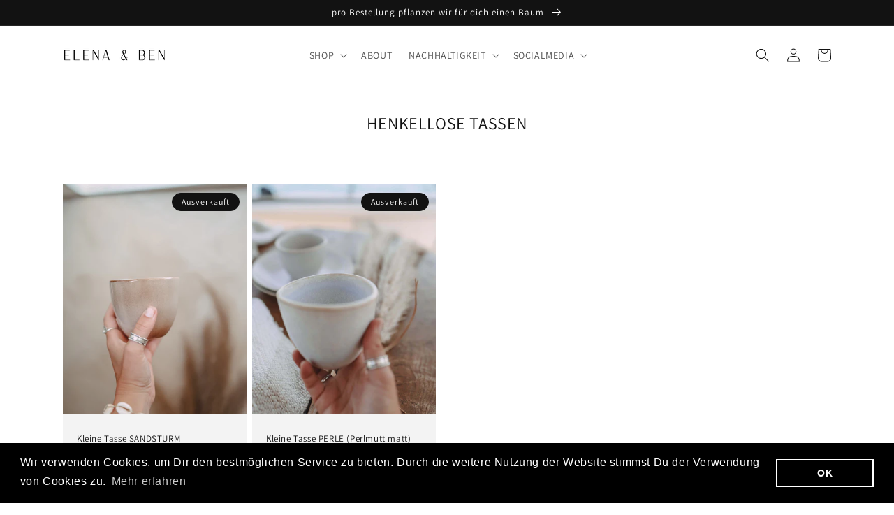

--- FILE ---
content_type: text/html; charset=UTF-8
request_url: https://shopify.onetreeplanted.app/script.js?shop=elenaundben.myshopify.com
body_size: 45697
content:
                        (function () {
        if (document.getElementById("reforestation-app-load") !== null) {
            return;
        }
        document.querySelector("body").insertAdjacentHTML('beforeend', '<span id="reforestation-app-load"></span>');
        var hash = 'Jx5ri8XdMg';
        var sessionId = '9f0320fa5c8016a680c09624cdafca85';
        var variantId = '46999330292038';
        var checkout = window.Shopify && window.Shopify.checkout;
        var oneTreePlanted = function (jQuery) {
            jQuery('body').prepend('');
            jQuery('[data-selector="one-tree-planted-tree-counter"]').html('0');
            var hasProductInCart = false;
            if(typeof checkout == "undefined") {
                jQuery.ajax({
                    url: "/cart.json?onetree=1",
                    type: "GET",
                    success: function (result) {
                        if (result.items != undefined) {
                            for (var i = 0; i < result.items.length; i++) {
                                if(parseInt(result.items[i].variant_id) === parseInt(variantId) || result.items[i].product_title === 'Tree to be Planted' || result.items[i].vendor === 'One Tree Planted' || result.items[i].product_title === 'Donation of a Tree' || result.items[i].vendor === 'Donation of a Tree') {
                                    hasProductInCart = true;
                                    break;
                                }
                            }
                        }
                                                    if(hasProductInCart === false){
                                let automaticAddToCart = false;
                                jQuery(document).on('click', 'form[action*="/cart"] button[type="submit"], form[action*="/cart"] input[type="submit"], form[action*="/cart"] button[name="checkout"], form[action*="/cart/add"] button[type="submit"], form[action*="/cart/add"] input[type="submit"], button[name="checkout"], #checkout, a[href="/checkout"]', function(e){
                                    const formTypeEl = jQuery(this).parents('form').find('[name="form_type"]');
                                    if (formTypeEl.length > 0 && formTypeEl.val() === 'product') {
                                        return;
                                    }
                                    if(automaticAddToCart){
                                        return;
                                    }
                                    e.preventDefault();
                                    e.stopPropagation();
                                    e.stopImmediatePropagation();
                                    const checkoutClickTarget = e.currentTarget;
                                    global.checkHasProductInCart(function (result) {
                                        if(!result){
                                            global.addProductToCart(function(){
                                                automaticAddToCart = true;
                                                setTimeout(function () {
                                                    if(checkoutClickTarget.getAttribute('href') !== null){
                                                        window.location = checkoutClickTarget.getAttribute('href');
                                                    }else{
                                                        jQuery(checkoutClickTarget).removeAttr('disabled');
                                                        jQuery(checkoutClickTarget).click();
                                                    }
                                                }, 1000);
                                            });
                                        }else{
                                            automaticAddToCart = true;
                                            if(checkoutClickTarget.getAttribute('href') !== null){
                                                window.location = checkoutClickTarget.getAttribute('href');
                                            }else{
                                                jQuery(checkoutClickTarget).removeAttr('disabled');
                                                jQuery(checkoutClickTarget).click();
                                            }
                                        }
                                    });
                                });
                            }
                                                            
        var popup = {

            checkoutClickTarget: false,

            init: function () {
                if(jQuery('.one-tree-planted-popup').length > 0){
                    return;
                }
                if(hasProductInCart){
                    return;
                }
                this.prepareContent();
                this.eventListener();
            },

            prepareContent: function () {
                const self = this;
                global.appendContent('\u0020\u0020\u0020\u0020\u0020\u0020\u0020\u0020\u0020\u0020\u0020\u0020\u0020\u0020\u0020\u0020\u003Cstyle\u003E\n\u0020\u0020\u0020\u0020\u0020\u0020\u0020\u0020\u0020\u0020\u0020\u0020.one\u002Dtree\u002Dplanted\u002Dpopup\u0020\u007B\n\u0020\u0020\u0020\u0020\u0020\u0020\u0020\u0020\u0020\u0020\u0020\u0020\u0020\u0020\u0020\u0020\u0020\u0020\u0020\u0020\u0020\u0020\u0020\u0020\u0020\u0020\u0020\u0020\u0020\u0020\u0020\u0020text\u002Dalign\u003A\u0020center\u003B\n\u0020\u0020\u0020\u0020\u0020\u0020\u0020\u0020\u0020\u0020\u0020\u0020\u0020\u0020\u0020\u0020position\u003A\u0020fixed\u003B\n\u0020\u0020\u0020\u0020\u0020\u0020\u0020\u0020\u0020\u0020\u0020\u0020\u0020\u0020\u0020\u0020left\u003A\u00200\u003B\n\u0020\u0020\u0020\u0020\u0020\u0020\u0020\u0020\u0020\u0020\u0020\u0020\u0020\u0020\u0020\u0020right\u003A\u00200\u003B\n\u0020\u0020\u0020\u0020\u0020\u0020\u0020\u0020\u0020\u0020\u0020\u0020\u0020\u0020\u0020\u0020margin\u003A\u00200\u0020auto\u0020\u0021important\u003B\n\u0020\u0020\u0020\u0020\u0020\u0020\u0020\u0020\u0020\u0020\u0020\u0020\u0020\u0020\u0020\u0020transform\u003A\u0020translateY\u0028\u002D50\u0025\u0029\u0021important\u003B\n\u0020\u0020\u0020\u0020\u0020\u0020\u0020\u0020\u0020\u0020\u0020\u0020\u0020\u0020\u0020\u0020top\u003A\u002050\u0025\u003B\n\u0020\u0020\u0020\u0020\u0020\u0020\u0020\u0020\u0020\u0020\u0020\u0020\u0020\u0020\u0020\u0020overflow\u003A\u0020hidden\u003B\n\u0020\u0020\u0020\u0020\u0020\u0020\u0020\u0020\u0020\u0020\u0020\u0020\u0020\u0020\u0020\u0020visibility\u003A\u0020hidden\u003B\n\u0020\u0020\u0020\u0020\u0020\u0020\u0020\u0020\u0020\u0020\u0020\u0020\u0020\u0020\u0020\u0020display\u003A\u0020none\u003B\n\u0020\u0020\u0020\u0020\u0020\u0020\u0020\u0020\u0020\u0020\u0020\u0020\u0020\u0020\u0020\u0020z\u002Dindex\u003A\u002099999999\u003B\n\u0020\u0020\u0020\u0020\u0020\u0020\u0020\u0020\u0020\u0020\u0020\u0020\u0020\u0020\u0020\u0020width\u003A300px\u0020\u0021important\u003B\n\u0020\u0020\u0020\u0020\u0020\u0020\u0020\u0020\u0020\u0020\u0020\u0020\u0020\u0020\u0020\u0020background\u002Dcolor\u003A\u0020\u0023ffffff\u0020\u0021important\u003B\n\u0020\u0020\u0020\u0020\u0020\u0020\u0020\u0020\u0020\u0020\u0020\u0020\u0020\u0020\u0020\u0020border\u002Dradius\u003A\u00206px\u003B\n\u0020\u0020\u0020\u0020\u0020\u0020\u0020\u0020\u0020\u0020\u0020\u0020\u0020\u0020\u0020\u0020\u0020\u0020\u0020\u0020\u0020\u0020\u0020\u0020\u0020\u0020\u0020\u0020\u0020\u0020\u0020\u0020\u0020\u0020\u0020\u0020border\u003A1px\u0020solid\u0020\u0023daecc6\u0020\u0021important\u003B\n\u0020\u0020\u0020\u0020\u0020\u0020\u0020\u0020\u0020\u0020\u0020\u0020\u0020\u0020\u0020\u0020\u0020\u0020\u0020\u0020\u0020\u0020\u0020\u0020\u0020\u0020\u0020\u0020\u007D\n\n\u0020\u0020\u0020\u0020\u0020\u0020\u0020\u0020\u0020\u0020\u0020\u0020.one\u002Dtree\u002Dplanted\u002Dpopup\u0020.popup\u002Dtitle\u0020\u007B\n\u0020\u0020\u0020\u0020\u0020\u0020\u0020\u0020\u0020\u0020\u0020\u0020\u0020\u0020\u0020\u0020\u0020\u0020\u0020\u0020\u0020\u0020\u0020\u0020\u0020\u0020\u0020\u0020\u0020\u0020\u0020\u0020font\u002Dsize\u003A\u002020px\u0020\u0021important\u003B\n\u0020\u0020\u0020\u0020\u0020\u0020\u0020\u0020\u0020\u0020\u0020\u0020\u0020\u0020\u0020\u0020text\u002Dalign\u003A\u0020center\u003B\n\u0020\u0020\u0020\u0020\u0020\u0020\u0020\u0020\u0020\u0020\u0020\u0020\u0020\u0020\u0020\u0020font\u002Dweight\u003A\u0020400\u003B\n\u0020\u0020\u0020\u0020\u0020\u0020\u0020\u0020\u0020\u0020\u0020\u0020\u0020\u0020\u0020\u0020text\u002Dtransform\u003A\u0020none\u003B\n\u0020\u0020\u0020\u0020\u0020\u0020\u0020\u0020\u0020\u0020\u0020\u0020\u0020\u0020\u0020\u0020position\u003A\u0020relative\u003B\n\u0020\u0020\u0020\u0020\u0020\u0020\u0020\u0020\u0020\u0020\u0020\u0020\u0020\u0020\u0020\u0020padding\u003A\u00203px\u0020\u0021important\u003B\n\u0020\u0020\u0020\u0020\u0020\u0020\u0020\u0020\u0020\u0020\u0020\u0020\u0020\u0020\u0020\u0020line\u002Dheight\u003A\u002050px\u003B\n\u0020\u0020\u0020\u0020\u0020\u0020\u0020\u0020\u0020\u0020\u0020\u0020\u0020\u0020\u0020\u0020background\u002Dcolor\u003A\u0020\u0023417f45\u0020\u0021important\u003B\n\u0020\u0020\u0020\u0020\u0020\u0020\u0020\u0020\u0020\u0020\u0020\u0020\u0020\u0020\u0020\u0020color\u003A\u0020\u0023ffffff\u0020\u0021important\u003B\n\u0020\u0020\u0020\u0020\u0020\u0020\u0020\u0020\u0020\u0020\u0020\u0020\u0020\u0020\u0020\u0020\u0020\u0020\u0020\u0020\u0020\u0020\u0020\u0020\u0020\u0020\u0020\u0020\u0020\u0020\u0020\u0020\u0020\u0020\u0020\u0020display\u003A\u0020none\u003B\n\u0020\u0020\u0020\u0020\u0020\u0020\u0020\u0020\u0020\u0020\u0020\u0020\u0020\u0020\u0020\u0020\u0020\u0020\u0020\u0020\u0020\u0020\u0020\u0020\u0020\u0020\u0020\u0020\u0020\u0020\u0020\u0020margin\u003A0\u0020\u0021important\u003B\n\u0020\u0020\u0020\u0020\u0020\u0020\u0020\u0020\u0020\u0020\u0020\u0020\u007D\n\n\u0020\u0020\u0020\u0020\u0020\u0020\u0020\u0020\u0020\u0020\u0020\u0020.one\u002Dtree\u002Dplanted\u002Dpopup\u0020h1,\n\u0020\u0020\u0020\u0020\u0020\u0020\u0020\u0020\u0020\u0020\u0020\u0020.one\u002Dtree\u002Dplanted\u002Dpopup\u0020.h1,\n\u0020\u0020\u0020\u0020\u0020\u0020\u0020\u0020\u0020\u0020\u0020\u0020.one\u002Dtree\u002Dplanted\u002Dpopup\u0020h2,\n\u0020\u0020\u0020\u0020\u0020\u0020\u0020\u0020\u0020\u0020\u0020\u0020.one\u002Dtree\u002Dplanted\u002Dpopup\u0020.h2,\n\u0020\u0020\u0020\u0020\u0020\u0020\u0020\u0020\u0020\u0020\u0020\u0020.one\u002Dtree\u002Dplanted\u002Dpopup\u0020h3,\n\u0020\u0020\u0020\u0020\u0020\u0020\u0020\u0020\u0020\u0020\u0020\u0020.one\u002Dtree\u002Dplanted\u002Dpopup\u0020.h3,\n\u0020\u0020\u0020\u0020\u0020\u0020\u0020\u0020\u0020\u0020\u0020\u0020.one\u002Dtree\u002Dplanted\u002Dpopup\u0020h4,\n\u0020\u0020\u0020\u0020\u0020\u0020\u0020\u0020\u0020\u0020\u0020\u0020.one\u002Dtree\u002Dplanted\u002Dpopup\u0020.h4,\n\u0020\u0020\u0020\u0020\u0020\u0020\u0020\u0020\u0020\u0020\u0020\u0020.one\u002Dtree\u002Dplanted\u002Dpopup\u0020h5,\n\u0020\u0020\u0020\u0020\u0020\u0020\u0020\u0020\u0020\u0020\u0020\u0020.one\u002Dtree\u002Dplanted\u002Dpopup\u0020.h5,\n\u0020\u0020\u0020\u0020\u0020\u0020\u0020\u0020\u0020\u0020\u0020\u0020.one\u002Dtree\u002Dplanted\u002Dpopup\u0020h6,\n\u0020\u0020\u0020\u0020\u0020\u0020\u0020\u0020\u0020\u0020\u0020\u0020.one\u002Dtree\u002Dplanted\u002Dpopup\u0020.h6\u0020\u007B\n\u0020\u0020\u0020\u0020\u0020\u0020\u0020\u0020\u0020\u0020\u0020\u0020\u0020\u0020\u0020\u0020margin\u003A0\u0020\u0021important\u003B\n\u0020\u0020\u0020\u0020\u0020\u0020\u0020\u0020\u0020\u0020\u0020\u0020\u0020\u0020\u0020\u0020padding\u003A0\u0020\u0021important\u003B\n\u0020\u0020\u0020\u0020\u0020\u0020\u0020\u0020\u0020\u0020\u0020\u0020\u0020\u0020\u0020\u0020\u0020\u0020\u0020\u0020\u0020\u0020\u0020\u0020\u0020\u0020\u0020\u0020\u0020\u0020\u0020\u0020color\u003A\u0020\u0023333333\u0020\u0021important\u003B\n\u0020\u0020\u0020\u0020\u0020\u0020\u0020\u0020\u0020\u0020\u0020\u0020\u0020\u0020\u0020\u0020font\u002Dsize\u003A\u002023px\u0020\u0021important\u003B\n\u0020\u0020\u0020\u0020\u0020\u0020\u0020\u0020\u0020\u0020\u0020\u0020\u007D\n\n\u0020\u0020\u0020\u0020\u0020\u0020\u0020\u0020\u0020\u0020\u0020\u0020.one\u002Dtree\u002Dplanted\u002Dpopup\u0020p\u0020\u007B\n\u0020\u0020\u0020\u0020\u0020\u0020\u0020\u0020\u0020\u0020\u0020\u0020\u0020\u0020\u0020\u0020\u0020\u0020\u0020\u0020\u0020\u0020\u0020\u0020\u0020\u0020\u0020\u0020\u0020\u0020\u0020\u0020color\u003A\u0020\u0023333333\u0020\u0021important\u003B\n\u0020\u0020\u0020\u0020\u0020\u0020\u0020\u0020\u0020\u0020\u0020\u0020\u0020\u0020\u0020\u0020font\u002Dsize\u003A\u002023px\u0020\u0021important\u003B\n\u0020\u0020\u0020\u0020\u0020\u0020\u0020\u0020\u0020\u0020\u0020\u0020\u0020\u0020\u0020\u0020text\u002Dalign\u003A\u0020center\u0020\u0021important\u003B\n\u0020\u0020\u0020\u0020\u0020\u0020\u0020\u0020\u0020\u0020\u0020\u0020\u0020\u0020\u0020\u0020font\u002Dweight\u003A\u0020300\u003B\n\u0020\u0020\u0020\u0020\u0020\u0020\u0020\u0020\u0020\u0020\u0020\u0020\u0020\u0020\u0020\u0020position\u003A\u0020relative\u003B\n\u0020\u0020\u0020\u0020\u0020\u0020\u0020\u0020\u0020\u0020\u0020\u0020\u0020\u0020\u0020\u0020float\u003A\u0020none\u003B\n\u0020\u0020\u0020\u0020\u0020\u0020\u0020\u0020\u0020\u0020\u0020\u0020\u0020\u0020\u0020\u0020margin\u003A\u00200\u003B\n\u0020\u0020\u0020\u0020\u0020\u0020\u0020\u0020\u0020\u0020\u0020\u0020\u0020\u0020\u0020\u0020padding\u003A\u002020px\u003B\n\u0020\u0020\u0020\u0020\u0020\u0020\u0020\u0020\u0020\u0020\u0020\u0020\u0020\u0020\u0020\u0020line\u002Dheight\u003A\u0020normal\u003B\n\u0020\u0020\u0020\u0020\u0020\u0020\u0020\u0020\u0020\u0020\u0020\u0020\u007D\n\u0020\u0020\u0020\u0020\u0020\u0020\u0020\u0020\u0020\u0020\u0020\u0020.one\u002Dtree\u002Dplanted\u002Dpopup\u0020button.confirm\u0020\u007B\n\u0020\u0020\u0020\u0020\u0020\u0020\u0020\u0020\u0020\u0020\u0020\u0020\u0020\u0020\u0020\u0020\u0020\u0020\u0020\u0020\u0020\u0020\u0020\u0020\u0020\u0020\u0020\u0020\u0020\u0020\u0020\u0020font\u002Dsize\u003A\u002016px\u0020\u0021important\u003B\n\u0020\u0020\u0020\u0020\u0020\u0020\u0020\u0020\u0020\u0020\u0020\u0020\u0020\u0020\u0020\u0020color\u003A\u0020\u0023ffffff\u0020\u0021important\u003B\n\u0020\u0020\u0020\u0020\u0020\u0020\u0020\u0020\u0020\u0020\u0020\u0020\u007D\n\u0020\u0020\u0020\u0020\u0020\u0020\u0020\u0020\u0020\u0020\u0020\u0020.one\u002Dtree\u002Dplanted\u002Dpopup\u0020button.cancel\u0020\u007B\n\u0020\u0020\u0020\u0020\u0020\u0020\u0020\u0020\u0020\u0020\u0020\u0020\u0020\u0020\u0020\u0020\u0020\u0020\u0020\u0020\u0020\u0020\u0020\u0020\u0020\u0020\u0020\u0020\u0020\u0020\u0020\u0020background\u002Dcolor\u003A\u0020\u0023cfcfcf\u0020\u0021important\u003B\n\u0020\u0020\u0020\u0020\u0020\u0020\u0020\u0020\u0020\u0020\u0020\u0020\u0020\u0020\u0020\u0020font\u002Dsize\u003A\u002016px\u0020\u0021important\u003B\n\u0020\u0020\u0020\u0020\u0020\u0020\u0020\u0020\u0020\u0020\u0020\u0020\u0020\u0020\u0020\u0020color\u003A\u0020\u0023ffffff\u0020\u0021important\u003B\n\u0020\u0020\u0020\u0020\u0020\u0020\u0020\u0020\u0020\u0020\u0020\u0020\u007D\n\u0020\u0020\u0020\u0020\u0020\u0020\u0020\u0020\u003C\/style\u003E\n\u0020\u0020\u0020\u0020\u0020\u0020\u0020\u0020\u003Cscript\u0020type\u003D\u0022text\/javascript\u0022\u003E\n\u0020\u0020\u0020\u0020\u0020\u0020\u0020\u0020\u0020\u0020\u0020\u0020\u0021function\u0028e,t,n\u0029\u007B\u0022use\u0020strict\u0022\u003B\u0021function\u0020o\u0028e,t,n\u0029\u007Bfunction\u0020a\u0028s,l\u0029\u007Bif\u0028\u0021t\u005Bs\u005D\u0029\u007Bif\u0028\u0021e\u005Bs\u005D\u0029\u007Bvar\u0020i\u003D\u0022function\u0022\u003D\u003Dtypeof\u0020require\u0026\u0026require\u003Bif\u0028\u0021l\u0026\u0026i\u0029return\u0020i\u0028s,\u00210\u0029\u003Bif\u0028r\u0029return\u0020r\u0028s,\u00210\u0029\u003Bvar\u0020u\u003Dnew\u0020Error\u0028\u0022Cannot\u0020find\u0020module\u0020\u0027\u0022\u002Bs\u002B\u0022\u0027\u0022\u0029\u003Bthrow\u0020u.code\u003D\u0022MODULE_NOT_FOUND\u0022,u\u007Dvar\u0020c\u003Dt\u005Bs\u005D\u003D\u007Bexports\u003A\u007B\u007D\u007D\u003Be\u005Bs\u005D\u005B0\u005D.call\u0028c.exports,function\u0028t\u0029\u007Bvar\u0020n\u003De\u005Bs\u005D\u005B1\u005D\u005Bt\u005D\u003Breturn\u0020a\u0028n\u003Fn\u003At\u0029\u007D,c,c.exports,o,e,t,n\u0029\u007Dreturn\u0020t\u005Bs\u005D.exports\u007Dfor\u0028var\u0020r\u003D\u0022function\u0022\u003D\u003Dtypeof\u0020require\u0026\u0026require,s\u003D0\u003Bs\u003Cn.length\u003Bs\u002B\u002B\u0029a\u0028n\u005Bs\u005D\u0029\u003Breturn\u0020a\u007D\u0028\u007B1\u003A\u005Bfunction\u0028o\u0029\u007Bvar\u0020a,r,s,l,i\u003Dfunction\u0028e\u0029\u007Breturn\u0020e\u0026\u0026e.__esModule\u003Fe\u003A\u007B\u0022default\u0022\u003Ae\u007D\u007D,u\u003Do\u0028\u0022.\/modules\/handle\u002Ddom\u0022\u0029,c\u003Do\u0028\u0022.\/modules\/utils\u0022\u0029,d\u003Do\u0028\u0022.\/modules\/handle\u002Dswal\u002Ddom\u0022\u0029,f\u003Do\u0028\u0022.\/modules\/handle\u002Dclick\u0022\u0029,p\u003Do\u0028\u0022.\/modules\/handle\u002Dkey\u0022\u0029,m\u003Di\u0028p\u0029,v\u003Do\u0028\u0022.\/modules\/default\u002Dparams\u0022\u0029,y\u003Di\u0028v\u0029,h\u003Do\u0028\u0022.\/modules\/set\u002Dparams\u0022\u0029,g\u003Di\u0028h\u0029\u003Bs\u003Dl\u003Dfunction\u0028\u0029\u007Bfunction\u0020o\u0028e\u0029\u007Bvar\u0020t\u003Ds\u003Breturn\u0020t\u005Be\u005D\u003D\u003D\u003Dn\u003Fy\u005B\u0022default\u0022\u005D\u005Be\u005D\u003At\u005Be\u005D\u007Dvar\u0020s\u003Darguments\u005B0\u005D\u003Bif\u0028u.addClass\u0028t.body,\u0022stop\u002Dscrolling\u0022\u0029,d.resetInput\u0028\u0029,s\u003D\u003D\u003Dn\u0029return\u0020c.logStr\u0028\u0022SweetAlert\u0020expects\u0020at\u0020least\u00201\u0020attribute\u0021\u0022\u0029,\u00211\u003Bvar\u0020l\u003Dc.extend\u0028\u007B\u007D,y\u005B\u0022default\u0022\u005D\u0029\u003Bswitch\u0028typeof\u0020s\u0029\u007Bcase\u0022string\u0022\u003Al.title\u003Ds,l.text\u003Darguments\u005B1\u005D\u007C\u007C\u0022\u0022,l.type\u003Darguments\u005B2\u005D\u007C\u007C\u0022\u0022\u003Bbreak\u003Bcase\u0022object\u0022\u003Aif\u0028s.title\u003D\u003D\u003Dn\u0029return\u0020c.logStr\u0028\u0027Missing\u0020\u0022title\u0022\u0020argument\u0021\u0027\u0029,\u00211\u003Bl.title\u003Ds.title\u003Bfor\u0028var\u0020i\u0020in\u0020y\u005B\u0022default\u0022\u005D\u0029l\u005Bi\u005D\u003Do\u0028i\u0029\u003Bl.confirmButtonText\u003Dl.showCancelButton\u003F\u0022Confirm\u0022\u003Ay\u005B\u0022default\u0022\u005D.confirmButtonText,l.confirmButtonText\u003Do\u0028\u0022confirmButtonText\u0022\u0029,l.doneFunction\u003Darguments\u005B1\u005D\u007C\u007Cnull\u003Bbreak\u003Bdefault\u003Areturn\u0020c.logStr\u0028\u0027Unexpected\u0020type\u0020of\u0020argument\u0021\u0020Expected\u0020\u0022string\u0022\u0020or\u0020\u0022object\u0022,\u0020got\u0020\u0027\u002Btypeof\u0020s\u0029,\u00211\u007Dg\u005B\u0022default\u0022\u005D\u0028l\u0029,d.fixVerticalPosition\u0028\u0029,d.openModal\u0028arguments\u005B1\u005D\u0029\u003Bfor\u0028var\u0020p\u003Dd.getModal\u0028\u0029,v\u003Dp.querySelectorAll\u0028\u0022button\u0022\u0029,h\u003D\u005B\u0022onclick\u0022,\u0022onmouseover\u0022,\u0022onmouseout\u0022,\u0022onmousedown\u0022,\u0022onmouseup\u0022,\u0022onfocus\u0022\u005D,b\u003Dfunction\u0028e\u0029\u007Breturn\u0020f.handleButton\u0028e,l,p\u0029\u007D,w\u003D0\u003Bw\u003Cv.length\u003Bw\u002B\u002B\u0029for\u0028var\u0020C\u003D0\u003BC\u003Ch.length\u003BC\u002B\u002B\u0029\u007Bvar\u0020S\u003Dh\u005BC\u005D\u003Bv\u005Bw\u005D\u005BS\u005D\u003Db\u007Dd.getOverlay\u0028\u0029.onclick\u003Db,a\u003De.onkeydown\u003Bvar\u0020x\u003Dfunction\u0028e\u0029\u007Breturn\u0020m\u005B\u0022default\u0022\u005D\u0028e,l,p\u0029\u007D\u003Be.onkeydown\u003Dx,e.onfocus\u003Dfunction\u0028\u0029\u007BsetTimeout\u0028function\u0028\u0029\u007Br\u0021\u003D\u003Dn\u0026\u0026\u0028r.focus\u0028\u0029,r\u003Dn\u0029\u007D,0\u0029\u007D\u007D,s.setDefaults\u003Dl.setDefaults\u003Dfunction\u0028e\u0029\u007Bif\u0028\u0021e\u0029throw\u0020new\u0020Error\u0028\u0022userParams\u0020is\u0020required\u0022\u0029\u003Bif\u0028\u0022object\u0022\u0021\u003Dtypeof\u0020e\u0029throw\u0020new\u0020Error\u0028\u0022userParams\u0020has\u0020to\u0020be\u0020a\u0020object\u0022\u0029\u003Bc.extend\u0028y\u005B\u0022default\u0022\u005D,e\u0029\u007D,s.close\u003Dl.close\u003Dfunction\u0028\u0029\u007Bvar\u0020o\u003Dd.getModal\u0028\u0029\u003Bu.fadeOut\u0028d.getOverlay\u0028\u0029,5\u0029,u.fadeOut\u0028o,5\u0029,u.removeClass\u0028o,\u0022showSweetAlert\u0022\u0029,u.addClass\u0028o,\u0022hideSweetAlert\u0022\u0029,u.removeClass\u0028o,\u0022one\u002Dtree\u002Dplanted\u002Dvisible\u0022\u0029\u003Bvar\u0020s\u003Do.querySelector\u0028\u0022.sa\u002Dicon.sa\u002Dsuccess\u0022\u0029\u003Bu.removeClass\u0028s,\u0022animate\u0022\u0029,u.removeClass\u0028s.querySelector\u0028\u0022.sa\u002Dtip\u0022\u0029,\u0022animateSuccessTip\u0022\u0029,u.removeClass\u0028s.querySelector\u0028\u0022.sa\u002Dlong\u0022\u0029,\u0022animateSuccessLong\u0022\u0029\u003Bvar\u0020l\u003Do.querySelector\u0028\u0022.sa\u002Dicon.sa\u002Derror\u0022\u0029\u003Bu.removeClass\u0028l,\u0022animateErrorIcon\u0022\u0029,u.removeClass\u0028l.querySelector\u0028\u0022.sa\u002Dx\u002Dmark\u0022\u0029,\u0022animateXMark\u0022\u0029\u003Bvar\u0020i\u003Do.querySelector\u0028\u0022.sa\u002Dicon.sa\u002Dwarning\u0022\u0029\u003Breturn\u0020u.removeClass\u0028i,\u0022pulseWarning\u0022\u0029,u.removeClass\u0028i.querySelector\u0028\u0022.sa\u002Dbody\u0022\u0029,\u0022pulseWarningIns\u0022\u0029,u.removeClass\u0028i.querySelector\u0028\u0022.sa\u002Ddot\u0022\u0029,\u0022pulseWarningIns\u0022\u0029,setTimeout\u0028function\u0028\u0029\u007Bvar\u0020e\u003Do.getAttribute\u0028\u0022data\u002Dcustom\u002Dclass\u0022\u0029\u003Bu.removeClass\u0028o,e\u0029\u007D,300\u0029,u.removeClass\u0028t.body,\u0022stop\u002Dscrolling\u0022\u0029,e.onkeydown\u003Da,e.previousActiveElement\u0026\u0026e.previousActiveElement.focus\u0028\u0029,r\u003Dn,clearTimeout\u0028o.timeout\u0029,\u00210\u007D,s.showInputError\u003Dl.showInputError\u003Dfunction\u0028e\u0029\u007Bvar\u0020t\u003Dd.getModal\u0028\u0029,n\u003Dt.querySelector\u0028\u0022.sa\u002Dinput\u002Derror\u0022\u0029\u003Bu.addClass\u0028n,\u0022show\u0022\u0029\u003Bvar\u0020o\u003Dt.querySelector\u0028\u0022.sa\u002Derror\u002Dcontainer\u0022\u0029\u003Bu.addClass\u0028o,\u0022show\u0022\u0029,o.querySelector\u0028\u0022p\u0022\u0029.innerHTML\u003De,t.querySelector\u0028\u0022input\u0022\u0029.focus\u0028\u0029\u007D,s.resetInputError\u003Dl.resetInputError\u003Dfunction\u0028e\u0029\u007Bif\u0028e\u0026\u002613\u003D\u003D\u003De.keyCode\u0029return\u00211\u003Bvar\u0020t\u003Dd.getModal\u0028\u0029,n\u003Dt.querySelector\u0028\u0022.sa\u002Dinput\u002Derror\u0022\u0029\u003Bu.removeClass\u0028n,\u0022show\u0022\u0029\u003Bvar\u0020o\u003Dt.querySelector\u0028\u0022.sa\u002Derror\u002Dcontainer\u0022\u0029\u003Bu.removeClass\u0028o,\u0022show\u0022\u0029\u007D,\u0022undefined\u0022\u0021\u003Dtypeof\u0020e\u003Fe.sweetAlert\u003De.swal\u003Ds\u003Ac.logStr\u0028\u0022SweetAlert\u0020is\u0020a\u0020frontend\u0020module\u0021\u0022\u0029\u007D,\u007B\u0022.\/modules\/default\u002Dparams\u0022\u003A2,\u0022.\/modules\/handle\u002Dclick\u0022\u003A3,\u0022.\/modules\/handle\u002Ddom\u0022\u003A4,\u0022.\/modules\/handle\u002Dkey\u0022\u003A5,\u0022.\/modules\/handle\u002Dswal\u002Ddom\u0022\u003A6,\u0022.\/modules\/set\u002Dparams\u0022\u003A8,\u0022.\/modules\/utils\u0022\u003A9\u007D\u005D,2\u003A\u005Bfunction\u0028e,t,n\u0029\u007BObject.defineProperty\u0028n,\u0022__esModule\u0022,\u007Bvalue\u003A\u00210\u007D\u0029\u003Bvar\u0020o\u003D\u007Btitle\u003A\u0022\u0022,text\u003A\u0022\u0022,type\u003Anull,allowOutsideClick\u003A\u00211,showConfirmButton\u003A\u00210,showCancelButton\u003A\u00211,closeOnConfirm\u003A\u00210,closeOnCancel\u003A\u00210,confirmButtonText\u003A\u0022OK\u0022,confirmButtonColor\u003A\u0022\u0023AEDEF4\u0022,cancelButtonText\u003A\u0022Cancel\u0022,imageUrl\u003Anull,imageSize\u003Anull,timer\u003Anull,customClass\u003A\u0022\u0022,html\u003A\u00211,animation\u003A\u00210,allowEscapeKey\u003A\u00210,inputType\u003A\u0022text\u0022,inputPlaceholder\u003A\u0022\u0022,inputValue\u003A\u0022\u0022\u007D\u003Bn\u005B\u0022default\u0022\u005D\u003Do,t.exports\u003Dn\u005B\u0022default\u0022\u005D\u007D,\u007B\u007D\u005D,3\u003A\u005Bfunction\u0028t,n,o\u0029\u007BObject.defineProperty\u0028o,\u0022__esModule\u0022,\u007Bvalue\u003A\u00210\u007D\u0029\u003Bvar\u0020a\u003Dt\u0028\u0022.\/utils\u0022\u0029,r\u003D\u0028t\u0028\u0022.\/handle\u002Dswal\u002Ddom\u0022\u0029,t\u0028\u0022.\/handle\u002Ddom\u0022\u0029\u0029,s\u003Dfunction\u0028t,n,o\u0029\u007Bfunction\u0020s\u0028e\u0029\u007Bm\u0026\u0026n.confirmButtonColor\u0026\u0026\u0028p.style.backgroundColor\u003De\u0029\u007Dvar\u0020u,c,d,f\u003Dt\u007C\u007Ce.event,p\u003Df.target\u007C\u007Cf.srcElement,m\u003D\u002D1\u0021\u003D\u003Dp.className.indexOf\u0028\u0022confirm\u0022\u0029,v\u003D\u002D1\u0021\u003D\u003Dp.className.indexOf\u0028\u0022one\u002Dtree\u002Dplanted\u002Dsweet\u002Doverlay\u0022\u0029,y\u003Dr.hasClass\u0028o,\u0022one\u002Dtree\u002Dplanted\u002Dvisible\u0022\u0029,h\u003Dn.doneFunction\u0026\u0026\u0022true\u0022\u003D\u003D\u003Do.getAttribute\u0028\u0022data\u002Dhas\u002Ddone\u002Dfunction\u0022\u0029\u003Bswitch\u0028m\u0026\u0026n.confirmButtonColor\u0026\u0026\u0028u\u003Dn.confirmButtonColor,c\u003Da.colorLuminance\u0028u,\u002D.04\u0029,d\u003Da.colorLuminance\u0028u,\u002D.14\u0029\u0029,f.type\u0029\u007Bcase\u0022mouseover\u0022\u003As\u0028c\u0029\u003Bbreak\u003Bcase\u0022mouseout\u0022\u003As\u0028u\u0029\u003Bbreak\u003Bcase\u0022mousedown\u0022\u003As\u0028d\u0029\u003Bbreak\u003Bcase\u0022mouseup\u0022\u003As\u0028c\u0029\u003Bbreak\u003Bcase\u0022focus\u0022\u003Avar\u0020g\u003Do.querySelector\u0028\u0022button.confirm\u0022\u0029,b\u003Do.querySelector\u0028\u0022button.cancel\u0022\u0029\u003Bm\u003Fb.style.boxShadow\u003D\u0022none\u0022\u003Ag.style.boxShadow\u003D\u0022none\u0022\u003Bbreak\u003Bcase\u0022click\u0022\u003Avar\u0020w\u003Do\u003D\u003D\u003Dp,C\u003Dr.isDescendant\u0028o,p\u0029\u003Bif\u0028\u0021w\u0026\u0026\u0021C\u0026\u0026y\u0026\u0026\u0021n.allowOutsideClick\u0029break\u003Bm\u0026\u0026h\u0026\u0026y\u003Fl\u0028o,n\u0029\u003Ah\u0026\u0026y\u007C\u007Cv\u003Fi\u0028o,n\u0029\u003Ar.isDescendant\u0028o,p\u0029\u0026\u0026\u0022BUTTON\u0022\u003D\u003D\u003Dp.tagName\u0026\u0026sweetAlert.close\u0028\u0029\u007D\u007D,l\u003Dfunction\u0028e,t\u0029\u007Bvar\u0020n\u003D\u00210\u003Br.hasClass\u0028e,\u0022show\u002Dinput\u0022\u0029\u0026\u0026\u0028n\u003De.querySelector\u0028\u0022input\u0022\u0029.value,n\u007C\u007C\u0028n\u003D\u0022\u0022\u0029\u0029,t.doneFunction\u0028n\u0029,t.closeOnConfirm\u0026\u0026sweetAlert.close\u0028\u0029\u007D,i\u003Dfunction\u0028e,t\u0029\u007Bvar\u0020n\u003DString\u0028t.doneFunction\u0029.replace\u0028\/\\s\/g,\u0022\u0022\u0029,o\u003D\u0022function\u0028\u0022\u003D\u003D\u003Dn.substring\u00280,9\u0029\u0026\u0026\u0022\u0029\u0022\u0021\u003D\u003Dn.substring\u00289,10\u0029\u003Bo\u0026\u0026t.doneFunction\u0028\u00211\u0029,t.closeOnCancel\u0026\u0026sweetAlert.close\u0028\u0029\u007D\u003Bo\u005B\u0022default\u0022\u005D\u003D\u007BhandleButton\u003As,handleConfirm\u003Al,handleCancel\u003Ai\u007D,n.exports\u003Do\u005B\u0022default\u0022\u005D\u007D,\u007B\u0022.\/handle\u002Ddom\u0022\u003A4,\u0022.\/handle\u002Dswal\u002Ddom\u0022\u003A6,\u0022.\/utils\u0022\u003A9\u007D\u005D,4\u003A\u005Bfunction\u0028n,o,a\u0029\u007BObject.defineProperty\u0028a,\u0022__esModule\u0022,\u007Bvalue\u003A\u00210\u007D\u0029\u003Bvar\u0020r\u003Dfunction\u0028e,t\u0029\u007Breturn\u0020new\u0020RegExp\u0028\u0022\u0020\u0022\u002Bt\u002B\u0022\u0020\u0022\u0029.test\u0028\u0022\u0020\u0022\u002Be.className\u002B\u0022\u0020\u0022\u0029\u007D,s\u003Dfunction\u0028e,t\u0029\u007Br\u0028e,t\u0029\u007C\u007C\u0028e.className\u002B\u003D\u0022\u0020\u0022\u002Bt\u0029\u007D,l\u003Dfunction\u0028e,t\u0029\u007Bvar\u0020n\u003D\u0022\u0020\u0022\u002Be.className.replace\u0028\/\u005B\\t\\r\\n\u005D\/g,\u0022\u0020\u0022\u0029\u002B\u0022\u0020\u0022\u003Bif\u0028r\u0028e,t\u0029\u0029\u007Bfor\u0028\u003Bn.indexOf\u0028\u0022\u0020\u0022\u002Bt\u002B\u0022\u0020\u0022\u0029\u003E\u003D0\u003B\u0029n\u003Dn.replace\u0028\u0022\u0020\u0022\u002Bt\u002B\u0022\u0020\u0022,\u0022\u0020\u0022\u0029\u003Be.className\u003Dn.replace\u0028\/\u005E\\s\u002B\u007C\\s\u002B\u0024\/g,\u0022\u0022\u0029\u007D\u007D,i\u003Dfunction\u0028e\u0029\u007Bvar\u0020n\u003Dt.createElement\u0028\u0022div\u0022\u0029\u003Breturn\u0020n.appendChild\u0028t.createTextNode\u0028e\u0029\u0029,n.innerHTML\u007D,u\u003Dfunction\u0028e\u0029\u007Be.style.opacity\u003D\u0022\u0022,e.style.display\u003D\u0022block\u0022\u007D,c\u003Dfunction\u0028e\u0029\u007Bif\u0028e\u0026\u0026\u0021e.length\u0029return\u0020u\u0028e\u0029\u003Bfor\u0028var\u0020t\u003D0\u003Bt\u003Ce.length\u003B\u002B\u002Bt\u0029u\u0028e\u005Bt\u005D\u0029\u007D,d\u003Dfunction\u0028e\u0029\u007Be.style.opacity\u003D\u0022\u0022,e.style.display\u003D\u0022none\u0022\u007D,f\u003Dfunction\u0028e\u0029\u007Bif\u0028e\u0026\u0026\u0021e.length\u0029return\u0020d\u0028e\u0029\u003Bfor\u0028var\u0020t\u003D0\u003Bt\u003Ce.length\u003B\u002B\u002Bt\u0029d\u0028e\u005Bt\u005D\u0029\u007D,p\u003Dfunction\u0028e,t\u0029\u007Bfor\u0028var\u0020n\u003Dt.parentNode\u003Bnull\u0021\u003D\u003Dn\u003B\u0029\u007Bif\u0028n\u003D\u003D\u003De\u0029return\u00210\u003Bn\u003Dn.parentNode\u007Dreturn\u00211\u007D,m\u003Dfunction\u0028e\u0029\u007Be.style.left\u003D\u0022\u002D9999px\u0022,e.style.display\u003D\u0022block\u0022\u003Bvar\u0020t,n\u003De.clientHeight\u003Breturn\u0020t\u003D\u0022undefined\u0022\u0021\u003Dtypeof\u0020getComputedStyle\u003FparseInt\u0028getComputedStyle\u0028e\u0029.getPropertyValue\u0028\u0022padding\u002Dtop\u0022\u0029,10\u0029\u003AparseInt\u0028e.currentStyle.padding\u0029,e.style.left\u003D\u0022\u0022,e.style.display\u003D\u0022none\u0022,\u0022\u002D\u0022\u002BparseInt\u0028\u0028n\u002Bt\u0029\/2\u0029\u002B\u0022px\u0022\u007D,v\u003Dfunction\u0028e,t\u0029\u007Bif\u0028\u002Be.style.opacity\u003C1\u0029\u007Bt\u003Dt\u007C\u007C16,e.style.opacity\u003D0,e.style.display\u003D\u0022block\u0022\u003Bvar\u0020n\u003D\u002Bnew\u0020Date,o\u003Dfunction\u0028e\u0029\u007Bfunction\u0020t\u0028\u0029\u007Breturn\u0020e.apply\u0028this,arguments\u0029\u007Dreturn\u0020t.toString\u003Dfunction\u0028\u0029\u007Breturn\u0020e.toString\u0028\u0029\u007D,t\u007D\u0028function\u0028\u0029\u007Be.style.opacity\u003D\u002Be.style.opacity\u002B\u0028new\u0020Date\u002Dn\u0029\/100,n\u003D\u002Bnew\u0020Date,\u002Be.style.opacity\u003C1\u0026\u0026setTimeout\u0028o,t\u0029\u007D\u0029\u003Bo\u0028\u0029\u007De.style.display\u003D\u0022block\u0022\u007D,y\u003Dfunction\u0028e,t\u0029\u007Bt\u003Dt\u007C\u007C16,e.style.opacity\u003D1\u003Bvar\u0020n\u003D\u002Bnew\u0020Date,o\u003Dfunction\u0028e\u0029\u007Bfunction\u0020t\u0028\u0029\u007Breturn\u0020e.apply\u0028this,arguments\u0029\u007Dreturn\u0020t.toString\u003Dfunction\u0028\u0029\u007Breturn\u0020e.toString\u0028\u0029\u007D,t\u007D\u0028function\u0028\u0029\u007Be.style.opacity\u003D\u002Be.style.opacity\u002D\u0028new\u0020Date\u002Dn\u0029\/100,n\u003D\u002Bnew\u0020Date,\u002Be.style.opacity\u003E0\u003FsetTimeout\u0028o,t\u0029\u003Ae.style.display\u003D\u0022none\u0022\u007D\u0029\u003Bo\u0028\u0029\u007D,h\u003Dfunction\u0028n\u0029\u007Bif\u0028\u0022function\u0022\u003D\u003Dtypeof\u0020MouseEvent\u0029\u007Bvar\u0020o\u003Dnew\u0020MouseEvent\u0028\u0022click\u0022,\u007Bview\u003Ae,bubbles\u003A\u00211,cancelable\u003A\u00210\u007D\u0029\u003Bn.dispatchEvent\u0028o\u0029\u007Delse\u0020if\u0028t.createEvent\u0029\u007Bvar\u0020a\u003Dt.createEvent\u0028\u0022MouseEvents\u0022\u0029\u003Ba.initEvent\u0028\u0022click\u0022,\u00211,\u00211\u0029,n.dispatchEvent\u0028a\u0029\u007Delse\u0020t.createEventObject\u003Fn.fireEvent\u0028\u0022onclick\u0022\u0029\u003A\u0022function\u0022\u003D\u003Dtypeof\u0020n.onclick\u0026\u0026n.onclick\u0028\u0029\u007D,g\u003Dfunction\u0028t\u0029\u007B\u0022function\u0022\u003D\u003Dtypeof\u0020t.stopPropagation\u003F\u0028t.stopPropagation\u0028\u0029,t.preventDefault\u0028\u0029\u0029\u003Ae.event\u0026\u0026e.event.hasOwnProperty\u0028\u0022cancelBubble\u0022\u0029\u0026\u0026\u0028e.event.cancelBubble\u003D\u00210\u0029\u007D\u003Ba.hasClass\u003Dr,a.addClass\u003Ds,a.removeClass\u003Dl,a.escapeHtml\u003Di,a._show\u003Du,a.show\u003Dc,a._hide\u003Dd,a.hide\u003Df,a.isDescendant\u003Dp,a.getTopMargin\u003Dm,a.fadeIn\u003Dv,a.fadeOut\u003Dy,a.fireClick\u003Dh,a.stopEventPropagation\u003Dg\u007D,\u007B\u007D\u005D,5\u003A\u005Bfunction\u0028t,o,a\u0029\u007BObject.defineProperty\u0028a,\u0022__esModule\u0022,\u007Bvalue\u003A\u00210\u007D\u0029\u003Bvar\u0020r\u003Dt\u0028\u0022.\/handle\u002Ddom\u0022\u0029,s\u003Dt\u0028\u0022.\/handle\u002Dswal\u002Ddom\u0022\u0029,l\u003Dfunction\u0028t,o,a\u0029\u007Bvar\u0020l\u003Dt\u007C\u007Ce.event,i\u003Dl.keyCode\u007C\u007Cl.which,u\u003Da.querySelector\u0028\u0022button.confirm\u0022\u0029,c\u003Da.querySelector\u0028\u0022button.cancel\u0022\u0029,d\u003Da.querySelectorAll\u0028\u0022button\u005Btabindex\u005D\u0022\u0029\u003Bif\u0028\u002D1\u0021\u003D\u003D\u005B9,13,32,27\u005D.indexOf\u0028i\u0029\u0029\u007Bfor\u0028var\u0020f\u003Dl.target\u007C\u007Cl.srcElement,p\u003D\u002D1,m\u003D0\u003Bm\u003Cd.length\u003Bm\u002B\u002B\u0029if\u0028f\u003D\u003D\u003Dd\u005Bm\u005D\u0029\u007Bp\u003Dm\u003Bbreak\u007D9\u003D\u003D\u003Di\u003F\u0028f\u003D\u002D1\u003D\u003D\u003Dp\u003Fu\u003Ap\u003D\u003D\u003Dd.length\u002D1\u003Fd\u005B0\u005D\u003Ad\u005Bp\u002B1\u005D,r.stopEventPropagation\u0028l\u0029,f.focus\u0028\u0029,o.confirmButtonColor\u0026\u0026s.setFocusStyle\u0028f,o.confirmButtonColor\u0029\u0029\u003A13\u003D\u003D\u003Di\u003F\u0028\u0022INPUT\u0022\u003D\u003D\u003Df.tagName\u0026\u0026\u0028f\u003Du,u.focus\u0028\u0029\u0029,f\u003D\u002D1\u003D\u003D\u003Dp\u003Fu\u003An\u0029\u003A27\u003D\u003D\u003Di\u0026\u0026o.allowEscapeKey\u003D\u003D\u003D\u00210\u003F\u0028f\u003Dc,r.fireClick\u0028f,l\u0029\u0029\u003Af\u003Dn\u007D\u007D\u003Ba\u005B\u0022default\u0022\u005D\u003Dl,o.exports\u003Da\u005B\u0022default\u0022\u005D\u007D,\u007B\u0022.\/handle\u002Ddom\u0022\u003A4,\u0022.\/handle\u002Dswal\u002Ddom\u0022\u003A6\u007D\u005D,6\u003A\u005Bfunction\u0028n,o,a\u0029\u007Bvar\u0020r\u003Dfunction\u0028e\u0029\u007Breturn\u0020e\u0026\u0026e.__esModule\u003Fe\u003A\u007B\u0022default\u0022\u003Ae\u007D\u007D\u003BObject.defineProperty\u0028a,\u0022__esModule\u0022,\u007Bvalue\u003A\u00210\u007D\u0029\u003Bvar\u0020s\u003Dn\u0028\u0022.\/utils\u0022\u0029,l\u003Dn\u0028\u0022.\/handle\u002Ddom\u0022\u0029,i\u003Dn\u0028\u0022.\/default\u002Dparams\u0022\u0029,u\u003Dr\u0028i\u0029,c\u003Dn\u0028\u0022.\/injected\u002Dhtml\u0022\u0029,d\u003Dr\u0028c\u0029,f\u003D\u0022.one\u002Dtree\u002Dplanted\u002Dsweet\u002Dalert\u0022,p\u003D\u0022.one\u002Dtree\u002Dplanted\u002Dsweet\u002Doverlay\u0022,m\u003Dfunction\u0028\u0029\u007Bvar\u0020e\u003Dt.createElement\u0028\u0022div\u0022\u0029\u003Bfor\u0028e.innerHTML\u003Dd\u005B\u0022default\u0022\u005D\u003Be.firstChild\u003B\u0029t.body.appendChild\u0028e.firstChild\u0029\u007D,v\u003Dfunction\u0028e\u0029\u007Bfunction\u0020t\u0028\u0029\u007Breturn\u0020e.apply\u0028this,arguments\u0029\u007Dreturn\u0020t.toString\u003Dfunction\u0028\u0029\u007Breturn\u0020e.toString\u0028\u0029\u007D,t\u007D\u0028function\u0028\u0029\u007Bvar\u0020e\u003Dt.querySelector\u0028f\u0029\u003Breturn\u0020e\u007C\u007C\u0028m\u0028\u0029,e\u003Dv\u0028\u0029\u0029,e\u007D\u0029,y\u003Dfunction\u0028\u0029\u007Bvar\u0020e\u003Dv\u0028\u0029\u003Breturn\u0020e\u003Fe.querySelector\u0028\u0022input\u0022\u0029\u003Avoid\u00200\u007D,h\u003Dfunction\u0028\u0029\u007Breturn\u0020t.querySelector\u0028p\u0029\u007D,g\u003Dfunction\u0028e,t\u0029\u007Bvar\u0020n\u003Ds.hexToRgb\u0028t\u0029\u003Be.style.boxShadow\u003D\u00220\u00200\u00202px\u0020rgba\u0028\u0022\u002Bn\u002B\u0022,\u00200.8\u0029,\u0020inset\u00200\u00200\u00200\u00201px\u0020rgba\u00280,\u00200,\u00200,\u00200.05\u0029\u0022\u007D,b\u003Dfunction\u0028n\u0029\u007Bvar\u0020o\u003Dv\u0028\u0029\u003Bl.fadeIn\u0028h\u0028\u0029,10\u0029,l.show\u0028o\u0029,l.addClass\u0028o,\u0022showSweetAlert\u0022\u0029,l.removeClass\u0028o,\u0022hideSweetAlert\u0022\u0029,e.previousActiveElement\u003Dt.activeElement\u003Bvar\u0020a\u003Do.querySelector\u0028\u0022button.confirm\u0022\u0029\u003Ba.focus\u0028\u0029,setTimeout\u0028function\u0028\u0029\u007Bl.addClass\u0028o,\u0022one\u002Dtree\u002Dplanted\u002Dvisible\u0022\u0029\u007D,500\u0029\u003Bvar\u0020r\u003Do.getAttribute\u0028\u0022data\u002Dtimer\u0022\u0029\u003Bif\u0028\u0022null\u0022\u0021\u003D\u003Dr\u0026\u0026\u0022\u0022\u0021\u003D\u003Dr\u0029\u007Bvar\u0020s\u003Dn\u003Bo.timeout\u003DsetTimeout\u0028function\u0028\u0029\u007Bvar\u0020e\u003D\u0028s\u007C\u007Cnull\u0029\u0026\u0026\u0022true\u0022\u003D\u003D\u003Do.getAttribute\u0028\u0022data\u002Dhas\u002Ddone\u002Dfunction\u0022\u0029\u003Be\u003Fs\u0028null\u0029\u003AsweetAlert.close\u0028\u0029\u007D,r\u0029\u007D\u007D,w\u003Dfunction\u0028\u0029\u007Bvar\u0020e\u003Dv\u0028\u0029,t\u003Dy\u0028\u0029\u003Bl.removeClass\u0028e,\u0022show\u002Dinput\u0022\u0029,t.value\u003Du\u005B\u0022default\u0022\u005D.inputValue,t.setAttribute\u0028\u0022type\u0022,u\u005B\u0022default\u0022\u005D.inputType\u0029,t.setAttribute\u0028\u0022placeholder\u0022,u\u005B\u0022default\u0022\u005D.inputPlaceholder\u0029,C\u0028\u0029\u007D,C\u003Dfunction\u0028e\u0029\u007Bif\u0028e\u0026\u002613\u003D\u003D\u003De.keyCode\u0029return\u00211\u003Bvar\u0020t\u003Dv\u0028\u0029,n\u003Dt.querySelector\u0028\u0022.sa\u002Dinput\u002Derror\u0022\u0029\u003Bl.removeClass\u0028n,\u0022show\u0022\u0029\u003Bvar\u0020o\u003Dt.querySelector\u0028\u0022.sa\u002Derror\u002Dcontainer\u0022\u0029\u003Bl.removeClass\u0028o,\u0022show\u0022\u0029\u007D,S\u003Dfunction\u0028\u0029\u007Bvar\u0020e\u003Dv\u0028\u0029\u003Be.style.marginTop\u003Dl.getTopMargin\u0028v\u0028\u0029\u0029\u007D\u003Ba.sweetAlertInitialize\u003Dm,a.getModal\u003Dv,a.getOverlay\u003Dh,a.getInput\u003Dy,a.setFocusStyle\u003Dg,a.openModal\u003Db,a.resetInput\u003Dw,a.resetInputError\u003DC,a.fixVerticalPosition\u003DS\u007D,\u007B\u0022.\/default\u002Dparams\u0022\u003A2,\u0022.\/handle\u002Ddom\u0022\u003A4,\u0022.\/injected\u002Dhtml\u0022\u003A7,\u0022.\/utils\u0022\u003A9\u007D\u005D,7\u003A\u005Bfunction\u0028e,t,n\u0029\u007BObject.defineProperty\u0028n,\u0022__esModule\u0022,\u007Bvalue\u003A\u00210\u007D\u0029\u003Bvar\u0020o\u003D\u0027\u003Cdiv\u0020class\u003D\u0022one\u002Dtree\u002Dplanted\u002Dsweet\u002Doverlay\u0022\u0020tabIndex\u003D\u0022\u002D1\u0022\u003E\u003C\/div\u003E\u003Cdiv\u0020class\u003D\u0022one\u002Dtree\u002Dplanted\u002Dsweet\u002Dalert\u0022\u003E\u003Cdiv\u0020class\u003D\u0022sa\u002Dicon\u0020sa\u002Derror\u0022\u003E\\n\u0020\u0020\u0020\u0020\u0020\u0020\u003Cspan\u0020class\u003D\u0022sa\u002Dx\u002Dmark\u0022\u003E\\n\u0020\u0020\u0020\u0020\u0020\u0020\u0020\u0020\u003Cspan\u0020class\u003D\u0022sa\u002Dline\u0020sa\u002Dleft\u0022\u003E\u003C\/span\u003E\\n\u0020\u0020\u0020\u0020\u0020\u0020\u0020\u0020\u003Cspan\u0020class\u003D\u0022sa\u002Dline\u0020sa\u002Dright\u0022\u003E\u003C\/span\u003E\\n\u0020\u0020\u0020\u0020\u0020\u0020\u003C\/span\u003E\\n\u0020\u0020\u0020\u0020\u003C\/div\u003E\u003Cdiv\u0020class\u003D\u0022sa\u002Dicon\u0020sa\u002Dwarning\u0022\u003E\\n\u0020\u0020\u0020\u0020\u0020\u0020\u003Cspan\u0020class\u003D\u0022sa\u002Dbody\u0022\u003E\u003C\/span\u003E\\n\u0020\u0020\u0020\u0020\u0020\u0020\u003Cspan\u0020class\u003D\u0022sa\u002Ddot\u0022\u003E\u003C\/span\u003E\\n\u0020\u0020\u0020\u0020\u003C\/div\u003E\u003Cdiv\u0020class\u003D\u0022sa\u002Dicon\u0020sa\u002Dinfo\u0022\u003E\u003C\/div\u003E\u003Cdiv\u0020class\u003D\u0022sa\u002Dicon\u0020sa\u002Dsuccess\u0022\u003E\\n\u0020\u0020\u0020\u0020\u0020\u0020\u003Cspan\u0020class\u003D\u0022sa\u002Dline\u0020sa\u002Dtip\u0022\u003E\u003C\/span\u003E\\n\u0020\u0020\u0020\u0020\u0020\u0020\u003Cspan\u0020class\u003D\u0022sa\u002Dline\u0020sa\u002Dlong\u0022\u003E\u003C\/span\u003E\\n\\n\u0020\u0020\u0020\u0020\u0020\u0020\u003Cdiv\u0020class\u003D\u0022sa\u002Dplaceholder\u0022\u003E\u003C\/div\u003E\\n\u0020\u0020\u0020\u0020\u0020\u0020\u003Cdiv\u0020class\u003D\u0022sa\u002Dfix\u0022\u003E\u003C\/div\u003E\\n\u0020\u0020\u0020\u0020\u003C\/div\u003E\u003Cdiv\u0020class\u003D\u0022sa\u002Dicon\u0020sa\u002Dcustom\u0022\u003E\u003C\/div\u003E\u003Ch2\u0020class\u003D\u0022popup\u002Dtitle\u0022\u003ETitle\u003C\/h2\u003E\\n\u0020\u0020\u0020\u0020\u003Cp\u003EText\u003C\/p\u003E\\n\u0020\u0020\u0020\u0020\u003Cfieldset\u003E\\n\u0020\u0020\u0020\u0020\u0020\u0020\u003Cinput\u0020type\u003D\u0022text\u0022\u0020tabIndex\u003D\u00223\u0022\u0020\/\u003E\\n\u0020\u0020\u0020\u0020\u0020\u0020\u003Cdiv\u0020class\u003D\u0022sa\u002Dinput\u002Derror\u0022\u003E\u003C\/div\u003E\\n\u0020\u0020\u0020\u0020\u003C\/fieldset\u003E\u003Cdiv\u0020class\u003D\u0022sa\u002Derror\u002Dcontainer\u0022\u003E\\n\u0020\u0020\u0020\u0020\u0020\u0020\u003Cdiv\u0020class\u003D\u0022icon\u0022\u003E\u0021\u003C\/div\u003E\\n\u0020\u0020\u0020\u0020\u0020\u0020\u003Cp\u003ENot\u0020valid\u0021\u003C\/p\u003E\\n\u0020\u0020\u0020\u0020\u003C\/div\u003E\u003Cdiv\u0020class\u003D\u0022sa\u002Dbutton\u002Dcontainer\u0022\u003E\\n\u0020\u0020\u0020\u0020\u0020\u0020\u003Cbutton\u0020class\u003D\u0022cancel\u0022\u0020tabIndex\u003D\u00222\u0022\u003ECancel\u003C\/button\u003E\\n\u0020\u0020\u0020\u0020\u0020\u0020\u003Cbutton\u0020class\u003D\u0022confirm\u0022\u0020tabIndex\u003D\u00221\u0022\u003EOK\u003C\/button\u003E\\n\u0020\u0020\u0020\u0020\u003C\/div\u003E\u003C\/div\u003E\u0027\u003Bn\u005B\u0022default\u0022\u005D\u003Do,t.exports\u003Dn\u005B\u0022default\u0022\u005D\u007D,\u007B\u007D\u005D,8\u003A\u005Bfunction\u0028e,t,o\u0029\u007BObject.defineProperty\u0028o,\u0022__esModule\u0022,\u007Bvalue\u003A\u00210\u007D\u0029\u003Bvar\u0020a\u003De\u0028\u0022.\/utils\u0022\u0029,r\u003De\u0028\u0022.\/handle\u002Dswal\u002Ddom\u0022\u0029,s\u003De\u0028\u0022.\/handle\u002Ddom\u0022\u0029,l\u003D\u005B\u0022error\u0022,\u0022warning\u0022,\u0022info\u0022,\u0022success\u0022,\u0022input\u0022,\u0022prompt\u0022\u005D,i\u003Dfunction\u0028e\u0029\u007Bvar\u0020t\u003Dr.getModal\u0028\u0029,o\u003Dt.querySelector\u0028\u0022h2\u0022\u0029,i\u003Dt.querySelector\u0028\u0022p\u0022\u0029,u\u003Dt.querySelector\u0028\u0022button.cancel\u0022\u0029,c\u003Dt.querySelector\u0028\u0022button.confirm\u0022\u0029\u003Bif\u0028o.innerHTML\u003De.html\u003Fe.title\u003As.escapeHtml\u0028e.title\u0029.split\u0028\u0022\\n\u0022\u0029.join\u0028\u0022\u003Cbr\u003E\u0022\u0029,i.innerHTML\u003De.html\u003Fe.text\u003As.escapeHtml\u0028e.text\u007C\u007C\u0022\u0022\u0029.split\u0028\u0022\\n\u0022\u0029.join\u0028\u0022\u003Cbr\u003E\u0022\u0029,e.text\u0026\u0026s.show\u0028i\u0029,e.customClass\u0029s.addClass\u0028t,e.customClass\u0029,t.setAttribute\u0028\u0022data\u002Dcustom\u002Dclass\u0022,e.customClass\u0029\u003Belse\u007Bvar\u0020d\u003Dt.getAttribute\u0028\u0022data\u002Dcustom\u002Dclass\u0022\u0029\u003Bs.removeClass\u0028t,d\u0029,t.setAttribute\u0028\u0022data\u002Dcustom\u002Dclass\u0022,\u0022\u0022\u0029\u007Dif\u0028s.hide\u0028t.querySelectorAll\u0028\u0022.sa\u002Dicon\u0022\u0029\u0029,e.type\u0026\u0026\u0021a.isIE8\u0028\u0029\u0029\u007Bvar\u0020f\u003Dfunction\u0028\u0029\u007Bfor\u0028var\u0020o\u003D\u00211,a\u003D0\u003Ba\u003Cl.length\u003Ba\u002B\u002B\u0029if\u0028e.type\u003D\u003D\u003Dl\u005Ba\u005D\u0029\u007Bo\u003D\u00210\u003Bbreak\u007Dif\u0028\u0021o\u0029return\u0020logStr\u0028\u0022Unknown\u0020alert\u0020type\u003A\u0020\u0022\u002Be.type\u0029,\u007Bv\u003A\u00211\u007D\u003Bvar\u0020i\u003D\u005B\u0022success\u0022,\u0022error\u0022,\u0022warning\u0022,\u0022info\u0022\u005D,u\u003Dn\u003B\u002D1\u0021\u003D\u003Di.indexOf\u0028e.type\u0029\u0026\u0026\u0028u\u003Dt.querySelector\u0028\u0022.sa\u002Dicon.sa\u002D\u0022\u002Be.type\u0029,s.show\u0028u\u0029\u0029\u003Bvar\u0020c\u003Dr.getInput\u0028\u0029\u003Bswitch\u0028e.type\u0029\u007Bcase\u0022success\u0022\u003As.addClass\u0028u,\u0022animate\u0022\u0029,s.addClass\u0028u.querySelector\u0028\u0022.sa\u002Dtip\u0022\u0029,\u0022animateSuccessTip\u0022\u0029,s.addClass\u0028u.querySelector\u0028\u0022.sa\u002Dlong\u0022\u0029,\u0022animateSuccessLong\u0022\u0029\u003Bbreak\u003Bcase\u0022error\u0022\u003As.addClass\u0028u,\u0022animateErrorIcon\u0022\u0029,s.addClass\u0028u.querySelector\u0028\u0022.sa\u002Dx\u002Dmark\u0022\u0029,\u0022animateXMark\u0022\u0029\u003Bbreak\u003Bcase\u0022warning\u0022\u003As.addClass\u0028u,\u0022pulseWarning\u0022\u0029,s.addClass\u0028u.querySelector\u0028\u0022.sa\u002Dbody\u0022\u0029,\u0022pulseWarningIns\u0022\u0029,s.addClass\u0028u.querySelector\u0028\u0022.sa\u002Ddot\u0022\u0029,\u0022pulseWarningIns\u0022\u0029\u003Bbreak\u003Bcase\u0022input\u0022\u003Acase\u0022prompt\u0022\u003Ac.setAttribute\u0028\u0022type\u0022,e.inputType\u0029,c.value\u003De.inputValue,c.setAttribute\u0028\u0022placeholder\u0022,e.inputPlaceholder\u0029,s.addClass\u0028t,\u0022show\u002Dinput\u0022\u0029,setTimeout\u0028function\u0028\u0029\u007Bc.focus\u0028\u0029,c.addEventListener\u0028\u0022keyup\u0022,swal.resetInputError\u0029\u007D,400\u0029\u007D\u007D\u0028\u0029\u003Bif\u0028\u0022object\u0022\u003D\u003Dtypeof\u0020f\u0029return\u0020f.v\u007Dif\u0028e.imageUrl\u0029\u007Bvar\u0020p\u003Dt.querySelector\u0028\u0022.sa\u002Dicon.sa\u002Dcustom\u0022\u0029\u003Bp.style.backgroundImage\u003D\u0022url\u0028\u0022\u002Be.imageUrl\u002B\u0022\u0029\u0022,s.show\u0028p\u0029\u003Bvar\u0020m\u003D80,v\u003D80\u003Bif\u0028e.imageSize\u0029\u007Bvar\u0020y\u003De.imageSize.toString\u0028\u0029.split\u0028\u0022x\u0022\u0029,h\u003Dy\u005B0\u005D,g\u003Dy\u005B1\u005D\u003Bh\u0026\u0026g\u003F\u0028m\u003Dh,v\u003Dg\u0029\u003AlogStr\u0028\u0022Parameter\u0020imageSize\u0020expects\u0020value\u0020with\u0020format\u0020WIDTHxHEIGHT,\u0020got\u0020\u0022\u002Be.imageSize\u0029\u007Dp.setAttribute\u0028\u0022style\u0022,p.getAttribute\u0028\u0022style\u0022\u0029\u002B\u0022width\u003A\u0022\u002Bm\u002B\u0022px\u003B\u0020height\u003A\u0022\u002Bv\u002B\u0022px\u0022\u0029\u007Dt.setAttribute\u0028\u0022data\u002Dhas\u002Dcancel\u002Dbutton\u0022,e.showCancelButton\u0029,e.showCancelButton\u003Fu.style.display\u003D\u0022inline\u002Dblock\u0022\u003As.hide\u0028u\u0029,t.setAttribute\u0028\u0022data\u002Dhas\u002Dconfirm\u002Dbutton\u0022,e.showConfirmButton\u0029,e.showConfirmButton\u003Fc.style.display\u003D\u0022inline\u002Dblock\u0022\u003As.hide\u0028c\u0029,e.cancelButtonText\u0026\u0026\u0028u.innerHTML\u003Ds.escapeHtml\u0028e.cancelButtonText\u0029\u0029,e.confirmButtonText\u0026\u0026\u0028c.innerHTML\u003Ds.escapeHtml\u0028e.confirmButtonText\u0029\u0029,e.confirmButtonColor\u0026\u0026\u0028c.style.backgroundColor\u003De.confirmButtonColor,r.setFocusStyle\u0028c,e.confirmButtonColor\u0029\u0029,t.setAttribute\u0028\u0022data\u002Dallow\u002Doutside\u002Dclick\u0022,e.allowOutsideClick\u0029\u003Bvar\u0020b\u003De.doneFunction\u003F\u00210\u003A\u00211\u003Bt.setAttribute\u0028\u0022data\u002Dhas\u002Ddone\u002Dfunction\u0022,b\u0029,e.animation\u003F\u0022string\u0022\u003D\u003Dtypeof\u0020e.animation\u003Ft.setAttribute\u0028\u0022data\u002Danimation\u0022,e.animation\u0029\u003At.setAttribute\u0028\u0022data\u002Danimation\u0022,\u0022pop\u0022\u0029\u003At.setAttribute\u0028\u0022data\u002Danimation\u0022,\u0022none\u0022\u0029,t.setAttribute\u0028\u0022data\u002Dtimer\u0022,e.timer\u0029\u007D\u003Bo\u005B\u0022default\u0022\u005D\u003Di,t.exports\u003Do\u005B\u0022default\u0022\u005D\u007D,\u007B\u0022.\/handle\u002Ddom\u0022\u003A4,\u0022.\/handle\u002Dswal\u002Ddom\u0022\u003A6,\u0022.\/utils\u0022\u003A9\u007D\u005D,9\u003A\u005Bfunction\u0028t,n,o\u0029\u007BObject.defineProperty\u0028o,\u0022__esModule\u0022,\u007Bvalue\u003A\u00210\u007D\u0029\u003Bvar\u0020a\u003Dfunction\u0028e,t\u0029\u007Bfor\u0028var\u0020n\u0020in\u0020t\u0029t.hasOwnProperty\u0028n\u0029\u0026\u0026\u0028e\u005Bn\u005D\u003Dt\u005Bn\u005D\u0029\u003Breturn\u0020e\u007D,r\u003Dfunction\u0028e\u0029\u007Bvar\u0020t\u003D\/\u005E\u0023\u003F\u0028\u005Ba\u002Df\\d\u005D\u007B2\u007D\u0029\u0028\u005Ba\u002Df\\d\u005D\u007B2\u007D\u0029\u0028\u005Ba\u002Df\\d\u005D\u007B2\u007D\u0029\u0024\/i.exec\u0028e\u0029\u003Breturn\u0020t\u003FparseInt\u0028t\u005B1\u005D,16\u0029\u002B\u0022,\u0020\u0022\u002BparseInt\u0028t\u005B2\u005D,16\u0029\u002B\u0022,\u0020\u0022\u002BparseInt\u0028t\u005B3\u005D,16\u0029\u003Anull\u007D,s\u003Dfunction\u0028\u0029\u007Breturn\u0020e.attachEvent\u0026\u0026\u0021e.addEventListener\u007D,l\u003Dfunction\u0028t\u0029\u007Be.console\u0026\u0026e.console.log\u0028\u0022SweetAlert\u003A\u0020\u0022\u002Bt\u0029\u007D,i\u003Dfunction\u0028e,t\u0029\u007Be\u003DString\u0028e\u0029.replace\u0028\/\u005B\u005E0\u002D9a\u002Df\u005D\/gi,\u0022\u0022\u0029,e.length\u003C6\u0026\u0026\u0028e\u003De\u005B0\u005D\u002Be\u005B0\u005D\u002Be\u005B1\u005D\u002Be\u005B1\u005D\u002Be\u005B2\u005D\u002Be\u005B2\u005D\u0029,t\u003Dt\u007C\u007C0\u003Bvar\u0020n,o,a\u003D\u0022\u0023\u0022\u003Bfor\u0028o\u003D0\u003B3\u003Eo\u003Bo\u002B\u002B\u0029n\u003DparseInt\u0028e.substr\u00282\u002Ao,2\u0029,16\u0029,n\u003DMath.round\u0028Math.min\u0028Math.max\u00280,n\u002Bn\u002At\u0029,255\u0029\u0029.toString\u002816\u0029,a\u002B\u003D\u0028\u002200\u0022\u002Bn\u0029.substr\u0028n.length\u0029\u003Breturn\u0020a\u007D\u003Bo.extend\u003Da,o.hexToRgb\u003Dr,o.isIE8\u003Ds,o.logStr\u003Dl,o.colorLuminance\u003Di\u007D,\u007B\u007D\u005D\u007D,\u007B\u007D,\u005B1\u005D\u0029,\u0022function\u0022\u003D\u003Dtypeof\u0020define\u0026\u0026define.amd\u003Fdefine\u0028function\u0028\u0029\u007Breturn\u0020sweetAlert\u007D\u0029\u003A\u0022undefined\u0022\u0021\u003Dtypeof\u0020module\u0026\u0026module.exports\u0026\u0026\u0028module.exports\u003DsweetAlert\u0029\u007D\u0028window,document\u0029\u003B\n\u0020\u0020\u0020\u0020\u0020\u0020\u0020\u0020\u003C\/script\u003E\n\u0020\u0020\u0020\u0020\u0020\u0020\u0020\u0020\u003Cstyle\u0020type\u003D\u0022text\/css\u0022\u003E\n\u0020\u0020\u0020\u0020\u0020\u0020\u0020\u0020\u0020\u0020\u0020\u0020.one\u002Dtree\u002Dplanted\u002Dsweet\u002Doverlay\u007Bvisibility\u003Ahidden\u003Bbackground\u002Dcolor\u003A\u0023000\u003B\u002Dms\u002Dfilter\u003Aprogid\u003A\u0020DXImageTransform.Microsoft.Alpha\u0028Opacity\u003D40\u0029\u003Bbackground\u002Dcolor\u003Argba\u00280,0,0,0.4\u0029\u003Bposition\u003Afixed\u003Bleft\u003A0\u003Bright\u003A0\u003Btop\u003A0\u003Bbottom\u003A0\u003Bdisplay\u003Anone\u003Bz\u002Dindex\u003A10001\u007D\u0040media\u0020all\u0020and\u0020\u0028max\u002Dwidth\u003A\u0020540px\u0029\u007B.one\u002Dtree\u002Dplanted\u002Dpopup\u007Bwidth\u003A95\u0025\u0021important\u003Bmargin\u002Dleft\u003A0\u003Bmargin\u002Dright\u003A0\u007D.one\u002Dtree\u002Dplanted\u002Dpopup\u0020img\u007Bmax\u002Dwidth\u003A100\u0025\u0021important\u003B\u0020height\u003A\u0020auto\u0020\u0021important\u003B\u007D\u007D.one\u002Dtree\u002Dplanted\u002Dpopup\u0020fieldset\u007Bborder\u003Anone\u003Bposition\u003Arelative\u007D.one\u002Dtree\u002Dplanted\u002Dpopup\u0020.sa\u002Derror\u002Dcontainer\u007Bdisplay\u003Anone\u007D.one\u002Dtree\u002Dplanted\u002Dpopup\u0020input\u007Bdisplay\u003Anone\u007D.one\u002Dtree\u002Dplanted\u002Dpopup\u0020button\u007Bborder\u003Anone\u003Bbox\u002Dshadow\u003Anone\u003Bfont\u002Dweight\u003A700\u003B\u002Dwebkit\u002Dborder\u002Dradius\u003A4px\u003Bborder\u002Dradius\u003A5px\u003Bpadding\u003A6px\u002032px\u003Bmargin\u003A10px\u00205px\u002015px\u003Bcursor\u003Apointer\u007D.one\u002Dtree\u002Dplanted\u002Dpopup\u0020button\u003Afocus\u007Boutline\u003Anone\u003Bbox\u002Dshadow\u003A0\u00200\u00202px\u0020rgba\u0028128,179,235,0.5\u0029,inset\u00200\u00200\u00200\u00201px\u0020rgba\u00280,0,0,0.05\u0029\u007D.one\u002Dtree\u002Dplanted\u002Dpopup\u0020button\u003Ahover\u007Bopacity\u003A.9\u007D.one\u002Dtree\u002Dplanted\u002Dpopup\u0020button.cancel\u003Ahover\u007Bopacity\u003A.9\u007D.one\u002Dtree\u002Dplanted\u002Dpopup\u0020button.cancel\u003Afocus\u007Bbox\u002Dshadow\u003Argba\u0028197,205,211,0.8\u0029\u00200\u00200\u00202px,rgba\u00280,0,0,0.0470588\u0029\u00200\u00200\u00200\u00201px\u0020inset\u0021important\u007D.one\u002Dtree\u002Dplanted\u002Dpopup\u0020button\u003A\u003A\u002Dmoz\u002Dfocus\u002Dinner\u007Bborder\u003A0\u007D.one\u002Dtree\u002Dplanted\u002Dpopup\u005Bdata\u002Dhas\u002Dcancel\u002Dbutton\u003Dfalse\u005D\u0020button\u007Bbox\u002Dshadow\u003Anone\u0021important\u007D\u0040\u002Dwebkit\u002Dkeyframes\u0020showSweetAlert\u007B0\u0025\u007Btransform\u003Ascale\u00280.7\u0029\u003B\u002Dwebkit\u002Dtransform\u003Ascale\u00280.7\u0029\u007D45\u0025\u007Btransform\u003Ascale\u00281.05\u0029\u003B\u002Dwebkit\u002Dtransform\u003Ascale\u00281.05\u0029\u007D80\u0025\u007Btransform\u003Ascale\u00280.95\u0029\u003B\u002Dwebkit\u002Dtransform\u003Ascale\u00280.95\u0029\u007D100\u0025\u007Btransform\u003Ascale\u00281\u0029\u003B\u002Dwebkit\u002Dtransform\u003Ascale\u00281\u0029\u007D\u007D\u0040keyframes\u0020showSweetAlert\u007B0\u0025\u007Btransform\u003Ascale\u00280.7\u0029\u003B\u002Dwebkit\u002Dtransform\u003Ascale\u00280.7\u0029\u007D45\u0025\u007Btransform\u003Ascale\u00281.05\u0029\u003B\u002Dwebkit\u002Dtransform\u003Ascale\u00281.05\u0029\u007D80\u0025\u007Btransform\u003Ascale\u00280.95\u0029\u003B\u002Dwebkit\u002Dtransform\u003Ascale\u00280.95\u0029\u007D100\u0025\u007Btransform\u003Ascale\u00281\u0029\u003B\u002Dwebkit\u002Dtransform\u003Ascale\u00281\u0029\u007D\u007D\u0040\u002Dwebkit\u002Dkeyframes\u0020hideSweetAlert\u007B0\u0025\u007Btransform\u003Ascale\u00281\u0029\u003B\u002Dwebkit\u002Dtransform\u003Ascale\u00281\u0029\u007D100\u0025\u007Btransform\u003Ascale\u00280.5\u0029\u003B\u002Dwebkit\u002Dtransform\u003Ascale\u00280.5\u0029\u007D\u007D\u0040keyframes\u0020hideSweetAlert\u007B0\u0025\u007Btransform\u003Ascale\u00281\u0029\u003B\u002Dwebkit\u002Dtransform\u003Ascale\u00281\u0029\u007D100\u0025\u007Btransform\u003Ascale\u00280.5\u0029\u003B\u002Dwebkit\u002Dtransform\u003Ascale\u00280.5\u0029\u007D\u007D.showSweetAlert\u005Bdata\u002Danimation\u003Dpop\u005D\u007B\u002Dwebkit\u002Danimation\u003AshowSweetAlert\u0020.3s\u003Banimation\u003AshowSweetAlert\u0020.3s\u007D.showSweetAlert\u005Bdata\u002Danimation\u003Dnone\u005D\u007B\u002Dwebkit\u002Danimation\u003Anone\u003Banimation\u003Anone\u007D.showSweetAlert\u005Bdata\u002Danimation\u003Dslide\u002Dfrom\u002Dtop\u005D\u007B\u002Dwebkit\u002Danimation\u003AslideFromTop\u0020.3s\u003Banimation\u003AslideFromTop\u0020.3s\u007D.showSweetAlert\u005Bdata\u002Danimation\u003Dslide\u002Dfrom\u002Dbottom\u005D\u007B\u002Dwebkit\u002Danimation\u003AslideFromBottom\u0020.3s\u003Banimation\u003AslideFromBottom\u0020.3s\u007D.hideSweetAlert\u005Bdata\u002Danimation\u003Dpop\u005D\u007B\u002Dwebkit\u002Danimation\u003AhideSweetAlert\u0020.2s\u003Banimation\u003AhideSweetAlert\u0020.2s\u007D.hideSweetAlert\u005Bdata\u002Danimation\u003Dnone\u005D\u007B\u002Dwebkit\u002Danimation\u003Anone\u003Banimation\u003Anone\u007D.hideSweetAlert\u005Bdata\u002Danimation\u003Dslide\u002Dfrom\u002Dtop\u005D\u007B\u002Dwebkit\u002Danimation\u003AslideToTop\u0020.4s\u003Banimation\u003AslideToTop\u0020.4s\u007D.hideSweetAlert\u005Bdata\u002Danimation\u003Dslide\u002Dfrom\u002Dbottom\u005D\u007B\u002Dwebkit\u002Danimation\u003AslideToBottom\u0020.3s\u003Banimation\u003AslideToBottom\u0020.3s\u007D.one\u002Dtree\u002Dplanted\u002Dpopup\u0020fieldset\u007Bpadding\u003A0\u0021important\u003B\u0020margin\u003A\u00200\u0021important\u003B\u007D\n\u0020\u0020\u0020\u0020\u0020\u0020\u0020\u0020\u003C\/style\u003E\n\u0020\u0020\u0020\u0020');
                swal(
                    {
                        title: "PFLANZE\u0020EINEN\u0020BAUM\u0020mit\u0020deiner\u0020Bestellung",
                        text: "\u003Cdiv\u0020style\u003D\u0022text\u002Dalign\u003A\u0020center\u003B\u0022\u003E\r\n\u003Cp\u003E\u003Cimg\u0020alt\u003D\u0022\u0022\u0020border\u003D\u00220\u0022\u0020height\u003D\u0022217\u0022\u0020hspace\u003D\u00220\u0022\u0020src\u003D\u0022data\u003Aimage\/png\u003Bbase64,iVBORw0KGgoAAAANSUhEUgAAAOsAAADZCAYAAADBuMdzAAAMP2lDQ1BJQ0MgUHJvZmlsZQAASImVVwdYU8kWnluSkEBooUsJvQkiNYCUEFroHcFGSAKEEmMgqNjRRQXXLiJgQ1dFFKyA2BHFwqLY\u002B2JBRVkXC3blTQrouq98b75v7vz3nzP\/OXPuzL13AFA7wRGJclF1APKEBeK4kAD62JRUOukpIAEioAFNQOFw80XMmJgIAMtQ\u002B\/fy7jpApO0VB6nWP\/v\/a9Hg8fO5ACAxEKfz8rl5EB8AAK\/misQFABClvPnUApEUwwq0xDBAiBdJcaYcV0txuhzvkdkkxLEgbgNASYXDEWcCoHoJ8vRCbibUUO2H2EnIEwgBUKND7JuXN5kHcRrENtBGBLFUn5H\u002Bg07m3zTThzU5nMxhLJ\u002BLrCgFCvJFuZzp\/2c6\/nfJy5UM\u002BbCCVSVLHBonnTPM282cyeFSrAJxnzA9KhpiTYg\/CHgye4hRSpYkNFFujxpy81kwZ0AHYiceJzAcYkOIg4W5UREKPj1DEMyGGK4QdJqggJ0AsR7Ei\/j5QfEKm03iyXEKX2hjhpjFVPBnOWKZX6mv\u002B5KcRKZC\/3UWn63Qx1SLshKSIaZAbFEoSIqCWBVix\/yc\u002BHCFzZiiLFbUkI1YEieN3wLiOL4wJECujxVmiIPjFPaleflD88U2ZQnYUQq8ryArIVSeH6yNy5HFD\u002BeCXeILmYlDOvz8sRFDc\u002BHxA4Pkc8ee8YWJ8QqdD6KCgDj5WJwiyo1R2ONm\/NwQKW8GsWt\u002BYbxiLJ5UABekXB\/PEBXEJMjjxIuyOWEx8njw5SACsEAgoAMJrOlgMsgGgs6\u002Bpj54J\u002B8JBhwgBpmADxwUzNCIZFmPEF7jQRH4EyI\u002ByB8eFyDr5YNCyH8dZuVXB5Ah6y2UjcgBTyDOA\u002BEgF95LZKOEw96SwGPICP7hnQMrF8abC6u0\/9\/zQ\u002Bx3hgmZCAUjGfJIVxuyJAYRA4mhxGCiLW6A\u002B\u002BLeeAS8\u002BsPqjDNwz6F5fLcnPCF0ER4SrhG6CbcmCYrFP0UZCbqhfrAiF\u002Bk\/5gK3gppueADuA9WhMq6DGwAH3BX6YeJ\u002B0LMbZFmKuKVZof\u002Bk\/bcZ\/PA0FHZkJzJK1iX7k21\u002BHqlqp\u002Bo2rCLN9Y\/5kceaPpxv1nDPz\/5ZP2SfB9vwny2xRdh\u002BrB07iZ3DjmBNgI4dx5qxDuyoFA\u002Bvrsey1TXkLU4WTw7UEfzD39CTlWYy36nOqdfpi7yvgD9N\u002Bo4GrMmi6WJBZlYBnQm\/CHw6W8h1HEl3dnJ2AUD6fZG\/vt7Eyr4biE7Hd27\u002BHwD4HB8cHDz8nQs7DsBeD7j9D33nbBjw06EMwNlDXIm4UM7h0gsBviXU4E7TB8bAHNjA\u002BTgDd\u002BAN\/EEQCAPRIAGkgIkw\u002Biy4zsVgKpgJ5oESUAaWgzWgEmwEW8AOsBvsA03gCDgJzoAL4BK4Bu7A1dMDXoB\u002B8A58RhCEhFARGqKPmCCWiD3ijDAQXyQIiUDikBQkDclEhIgEmYnMR8qQlUglshmpRfYih5CTyDmkC7mFPEB6kdfIJxRDVVAt1Ai1QkehDJSJhqMJ6AQ0E52CFqEL0KVoBVqD7kIb0ZPoBfQa2o2\u002BQAcwgCljOpgp5oAxMBYWjaViGZgYm42VYuVYDVaPtcDnfAXrxvqwjzgRp\u002BF03AGu4FA8EefiU\/DZ\u002BBK8Et\u002BBN\u002BJt\u002BBX8Ad6PfyNQCYYEe4IXgU0YS8gkTCWUEMoJ2wgHCafhXuohvCMSiTpEa6IH3IspxGziDOIS4npiA\/EEsYv4iDhAIpH0SfYkH1I0iUMqIJWQ1pF2kY6TLpN6SB\u002BUlJVMlJyVgpVSlYRKxUrlSjuVjildVnqq9JmsTrYke5GjyTzydPIy8lZyC\/kiuYf8maJBsab4UBIo2ZR5lApKPeU05S7ljbKyspmyp3KsskB5rnKF8h7ls8oPlD\u002BqaKrYqbBUxqtIVJaqbFc5oXJL5Q2VSrWi\u002BlNTqQXUpdRa6inqfeoHVZqqoypblac6R7VKtVH1supLNbKapRpTbaJakVq52n61i2p96mR1K3WWOkd9tnqV\u002BiH1G\u002BoDGjSN0RrRGnkaSzR2apzTeKZJ0rTSDNLkaS7Q3KJ5SvMRDaOZ01g0Lm0\u002BbSvtNK1Hi6hlrcXWytYq09qt1anVr62p7aqdpD1Nu0r7qHa3DqZjpcPWydVZprNP57rOJ10jXaYuX3exbr3uZd33eiP0\/PX4eqV6DXrX9D7p0\/WD9HP0V\u002Bg36d8zwA3sDGINphpsMDht0DdCa4T3CO6I0hH7Rtw2RA3tDOMMZxhuMewwHDAyNgoxEhmtMzpl1GesY\u002BxvnG282viYca8JzcTXRGCy2uS4yXO6Np1Jz6VX0Nvo\/aaGpqGmEtPNpp2mn82szRLNis0azO6ZU8wZ5hnmq81bzfstTCwiLWZa1FnctiRbMiyzLNdatlu\[base64]\u002BsvbwTvHe6f3szHWY\/hjto555GPmw\/HZ7NPtS\/dN893k2\u002B1n6sfxq\/F76G\/uz\/Pf5v\u002BUacvMZu5ivgxwChAHHAx4z\/JizWKdCMQCQwJLAzuDNIMSgyqD7gebBWcG1wX3h7iFzAg5EUoIDQ9dEXqDbcTmsmvZ\/WEeYbPC2sJVwuPDK8MfRthFiCNaItHIsMhVkXejLKOEUU3RIJodvSr6Xox1zJSYw7HE2JjYqtgncaPjZsa1x9PiJ8XvjH\u002BXEJCwLOFOok2iJLE1SS1pfFJt0vvkwOSVyd1jR42dNfZCikGKIKU5lZSalLotdWBc0Lg143rGu40vGX99gvWEaRPOTTSYmDvx6CS1SZxJ\u002B9MIaclpO9O\u002BcKI5NZyBdHZ6dXo\/l8Vdy33B8\u002Bet5vXyffgr\u002BU8zfDJWZjzL9Mlcldmb5ZdVntUnYAkqBa\u002ByQ7M3Zr\/Pic7ZnjOYm5zbkKeUl5Z3SKgpzBG2TTaePG1yl8heVCLqnuI1Zc2UfnG4eFs\u002Bkj8hv7lAC\/7Id0hsJL9IHhT6FlYVfpiaNHX\/NI1pwmkd0\u002B2mL57\u002BtCi46LcZ\u002BAzujNaZpjPnzXwwizlr82xkdvrs1jnmcxbM6ZkbMnfHPMq8nHm\/FzsVryx\u002BOz95fssCowVzFzz6JeSXuhLVEnHJjYXeCzcuwhcJFnUudlm8bvG3Ul7p\u002BTKnsvKyL0u4S87\/OvrXil8Hl2Ys7VzmvmzDcuJy4fLrK\/xW7FipsbJo5aNVkasaV9NXl65\u002Bu2bSmnPlruUb11LWStZ2V0RUNK\u002BzWLd83ZfKrMprVQFVDdWG1Yur36\/nrb\u002B8wX9D\/UajjWUbP20SbLq5OWRzY41VTfkW4pbCLU\u002B2Jm1t\/43xW\u002B02g21l275uF27v3hG3o63Wo7Z2p\u002BHOZXVonaSud9f4XZd2B\u002B5urneo39yg01C2B\u002ByR7Hm\u002BN23v9X3h\u002B1r3M\/bXH7A8UH2QdrC0EWmc3tjflNXU3ZzS3HUo7FBri3fLwcOOh7cfMT1SdVT76LJjlGMLjg0eLzo\u002BcEJ0ou9k5slHrZNa75wae\u002BpqW2xb5\u002Bnw02fPBJ851c5sP37W5\u002ByRc17nDp1nnG\u002B64H6hscOt4\u002BDvbr8f7HTvbLzocbH5kuellq4xXccu\u002B10\u002BeSXwypmr7KsXrkVd67qeeP3mjfE3um\/ybj67lXvr1e3C25\/vzL1LuFt6T\/1e\u002BX3D\u002BzV\/2P7R0O3effRB4IOOh\/EP7zziPnrxOP\/xl54FT6hPyp\u002BaPK195vzsSG9w76Xn4573vBC9\u002BNxX8qfGn9UvbV4e\u002BMv\/r47\u002Bsf09r8SvBl8veaP\/Zvtb17etAzED99\/lvfv8vvSD\/ocdHxkf2z8lf3r6eeoX0peKr7ZfW76Ff7s7mDc4KOKIObJfAQxWNCMDgNfbAaCmAECD5zPKOPn5T1YQ\u002BZlVhsB\/wvIzoqy4A1AP\/99j\u002B\u002BDfzQ0A9myFxy\u002BorzYegBgqAAmeAHVxGa5DZzXZuVJaiPAcsCnqa3peOvg3RX7m\/CHun1sgVXUFP7f\/[base64]\u002BNjc4PC9leGlmOlBpeGVsWERpbWVuc2lvbj4KICAgICAgICAgPGV4aWY6VXNlckNvbW1lbnQ\u002BU2NyZWVuc2hvdDwvZXhpZjpVc2VyQ29tbWVudD4KICAgICAgICAgPGV4aWY6UGl4ZWxZRGltZW5zaW9uPjYyNjwvZXhpZjpQaXhlbFlEaW1lbnNpb24\u002BCiAgICAgICAgIDx0aWZmOlJlc29sdXRpb25Vbml0PjI8L3RpZmY6UmVzb2x1dGlvblVuaXQ\u002BCiAgICAgICAgIDx0aWZmOllSZXNvbHV0aW9uPjUwPC90aWZmOllSZXNvbHV0aW9uPgogICAgICAgICA8dGlmZjpYUmVzb2x1dGlvbj41MDwvdGlmZjpYUmVzb2x1dGlvbj4KICAgICAgICAgPHRpZmY6T3JpZW50YXRpb24\u002BMTwvdGlmZjpPcmllbnRhdGlvbj4KICAgICAgPC9yZGY6RGVzY3JpcHRpb24\u002BCiAgIDwvcmRmOlJERj4KPC94OnhtcG1ldGE\u002BCo3UTqYAAEAASURBVHgB7J0HoF9Flf\/P6zW995dCAqGEjiBIQCwIglhWWbFg7\u002Bta17Iua1nddf1b0LUrUuyKimJHlN6MgKGHQAikkJ6X18v\/\u002BznzO7\/c\/HwveS\u002B89Dvv\/W6ZOXNm5tzznTMzd2ZuWa\u002Bc5S6XQC6BvV4C5Xt9DvMM5hLIJeASyMGaK0IugX1EAjlY95EHlWczl0AO1lwHcgnsIxKo3EfymWezRALZccHsdQnZNrdlZWV\u002BH\u002BdtAvObvV4COVj3\u002Bke0NYM9PT3Fm\/LyrY2iwYIPcAfAiTvY\u002BMVM5Be7VQJlemj5q5vdKvKBJ5YFVRacwaG9vd1aWlttw8YN1tbWZl1d3dbrgOaRJhCWV1RYdXWVDR82XL9hVlVdbZXyy7pIJwduVip733UO1r3vmVhY0CxAu7q77cknn7Rlyx\u002BzJUuX2pJHHrZ7H3rQlq9YYdctWWx2z7L\u002BSzLG7NBDT7Q5U6fZzOlNdshBc21mU5PNapppEydOtIb6\u002BmLcHLhFUex1FzlY96JHAkiz1g3LufTRR23RXX\u002Bz62\u002B52X50w5\/syZv\u002BlnI8XqcJB9mU\u002BgYbXddgVeWViit76j9ZVQX39PQ68Lt6um1jS4s9unGt2aOPmbVvLfSZL36hPesZp9rTjj\/BDp4310aNHFUMLM1PMSC\/2CMSyMG6R8S\u002BbaKAImtFV6xcaTfcfJP9\/DdX2\u002BVf\/UYiPqzJFkyYao219dYrJNLk7e7usm4Bsqurx7p6OtUE7jV6sr0OVTWFvYdTLt7m\/MvlVS40e1q67ujosL8\/LvAuW\u002BFpHH3qKfbKF7\/Ezjj9mTZv3rxiczkH7bbPa0\/d5WDdU5JXujFcEAM8Dy55yH5\u002B9a\/svV\u002B5WM3aJWZNE\u002B2o2XOtVv3M1s5O6xQ4y8CgwNrb3SNQMlDETY\/16KdbByMY7abvyoWCE4C5FZ0A7fTdArkua9R\/baytc4t\u002Bz\u002BPLrGPpcpfI69\/6FrvgZefbCccdZzU1Ne5XWqnsQdEdkEnnYN1Djz2r\u002BA8\/8oj94Kc\/tg\u002B\u002B\u002B72em4OffoI11tVZZ1eXgxRQVlTIQpbxK3PQAUYsqLCYQCjw\u002BXXCrvDYnUpWLhqB0p3A2yP\/HkCsf64Bu\u002BdF8Wo1EFVXXeOA\/vvNt3mU81\/1SnvLG95gJz3tRLfIuZUtyHIPnHKw7mahZ63pxk2b7Mc\/v9Je95ZXmzWbHfGMk61coNzUusXBVCagAdAK2rECaeqPYhixkGRciAtwCoDO23GocA1IJYtdDlWKS1jButJk7umVpbYKD\u002BvtFYixugWGDbW1Vl9Ta4tuuJmE7B3v\u002Bld725vfYgfNmeP32crGPfLDLpdADtZdLuKtCWQV\/Jbbb7P3fuwiu\u002B4XV9uhJ59o1VXVtmHLZusWaCrKNFhEPxNLKsCCJtlTMQK8WFYBU2DE9YrGG8QCmjeRBUasaoFaFMkCE8fBThxZYdIB9OVlFdarzmyP\/LwGEBOl4mFY75EawKpRM\/xvN91KcnbJZZfaS9WvrRWYcyvrItlthxysu0nUAdRWvRf9phT\u002B7W98k9XMn2uHT5psazdvcqtWBtoEPj0UAUsApenrVlXeWFLhFuwKrT6wJNMocsCLV7KsANCvHeCJliK60RSEHfYCuoNV8QA\/LD0coOvnSMdX\u002BcECw29k4zBP9947\/mYve\u002BUr7L\/\u002B86M2s6kJ1h4e\/W73yA\u002B7RAI5WHeJWLcyFR6SBRPolj\/\u002BuP3rBz9gP770Mjtm4TNsS0e7Nbe1en\u002B0t1cgFT5otPa6iUyjthWVmsBAgACjo4MV8PRogIm\u002BZ4AkNW8FtB5scEI2YQw8gT9YwIMQDSM7wBz9HkguZcod9LLY3BYcaeGobGiOTxw91u644Sb3u\u002Bbaa\u002B20U08thmdHtN0zPwypBHKwDqk4t2Xmal4A1B2LFtmx552t95xP2DGnnWpPbtrgmHBLV0CT91FhUQBLmcABWAEBoAGGWF0nkcULayl4Kw4WtqdocWnaOuYJUgRVBc44gVeQZRSZJrKz84av6HSTmHocrtMflYRyKuIuNZ9HN460VlUySxffZ9\/41rfstRdeSJYc0DlgXRS75JCDdZeIVVgogArr9pcbrrdTTz7Fxh92sI0fMdJWa2CppqIy4QU4CCMOBu\u002BnAiJ\u002BOqqJW14usKZbmHqcMkCkOAAJ503VAh8soI\/2Et8DBTLGpwo8Haz0T40\u002BLwCHkTNLBhye7kUa6Ro2XlE4wzKNUndarfrYY1SWRRo1\/tSn\/8fe\u002B653e6USzX3i5G5oJZCDdWjlWeQWSnvNn\/9sz1y40OadcKxAV2Hr27aYho\u002BAljdhwQMIdEDJFJaJBpMofIFgHYCZQKtLb8rKh1FbjLGjSv5cC6JuSfFO\/VZiFuLogsoAELrhZADKAe\u002BJ4\u002B3AxHJGs1peyTlgoVBcsaDvDIh7fCCs3CaPG2\u002B3a8T4o5\/4uH3o3z6QAzZJbZcc81U3u0CsWDaag9ded50Ddf6JJ1iH\u002BonNnW1WLYuaLJkAAH506qWJWQ7Y5AF0ZPncD3\/5gLP0GocoqUmsOUsFAGs0WMiucMArXTEE6hwFvRS\/UEbvCxf8QR1VhjsQTEYKzoFNmlA4vxSmtgCePnJcxkCY\/h5btdKO02j2Rz70Yc\/jB99fAKziOZ9gmp\u002BfsgRyy\/qURbgtg7CoN992m514\/PEGUDvVNG3t6rBKmUcsmgNS4PIrQMIFqMRhXbkBqP6TVRTwK9UcBrAE\u002BeCSBpicxqMDbsXjGsDL1FJhwJYoXDh4sYpKn5FgTKyPPhOo6\/SO1dkrHQFREZ0fMcUr5SWBl\/RJw\/krQ10q3\/QJE\u002B3W6260z3z\u002Bs\/aud7yTkhTj\u002BU1\u002BeMoSyMH6lEW4lUEA9aGHl9hBs\u002BfYnOOOdsVv0ahvFQDQqxjXcEWBNuFWio9D8wvOQalrAOJ9WU0JjIGbcib4auSYpm5EcryLWYJnApcDDNgryR61X0nP378KaE4nNm6xC2mm2UzpJoAJzkEsFQDXCdxKtZB36BTIvwa2umz6\u002BEl26\/U32Xd\/8H07\/59emoM1iXPIjt41GjJuBzCjAOr6DRvsTe95l9lBTVZfX2cAtdItJAqvPxRcLp0AXlL2ouhScKJzS5oA63SFfqmbPKfTQWikyZwYYq11LbbycL9egIoVBKT6MfG\/XACsUtcYA\u002BkWGLRBH0fPE\/3SBFQP0MGbxA7c9P7XIay0VQ\u002BJX4WtWLfGjlTf\/J9f\u002BjK7\u002BZZbvAzIJXdDI4EcrEMgR5Q4LN\/nvvRF\u002B\u002BOVv7DjZ8y09c2bmcwniIWio\/wJoABB5q4AAPmDMNqdBdAwwuRWVWCA1pVejOiPhoM6\u002BCUOEOgq4S7FgzPx9ccgMCBd22L2yKouXcM3ARbO\/k98fuRNvzIIGMFS0xm23nhXPtM1\/WxdkxE5pjhuaW2xsbOm2onnnWErtXoIueSATfJ5qsetT\/6pcjqA4ztgVP6rf\/sb\u002B\u002BiH\/92edsZptnLdOh\/0QVF9wgKgkSnj3ifhCzk0g9FzBweAKgDHdR98ABr90UQlDv3Kbl33aElct\/MijGvm9XYVwuXHAJXiwt2rCvjotkpjW8vW99ihk6vtgoWjbdnGTll98S3w8rSgFU\/6tgAz5cUzk3jCyFlzcNuqc3JULs0C6\u002BSxE8xWNNsnP\/3fnl8AGzIK2vw8eAnkYB28zLaJAVhQRmYnnfW6f7KDjj9a0wc3alZSsogQu35L\u002BQUBBwGKK\/WXrif7BIEbLz8DHoVDUwRiAi6vS7o7u32pHABlPWuXftDp36rFrp4\u002BLenAGripGSxW3vQt65DnsE574dmTNROpUcjt1sBVIV\/EgtDjElk8yIN\u002BDlvwqjI4DX5K0PvAnP0\u002BhVVqtHvtpvV2vEaIv\/D\/PmdX\/\/rX4hW8\/TI\/7KQEcrDupOAiWjR\/v\/btb5ot36ylbfXWoYXhjkYHjCBTUGYHH\u002B84hQn3E\/h8Lq7akcBE2p8UX2f6md0CbfoBRsDBSC5gTj\u002B3tlyLIf3GJa29dl\u002BbWV2NBrPEsAguZYYXLY9qsfmbzhtlzZt67X\u002B\/\/Ig1HVGrJXipuR3lAeD\u002Bp4rEB5bIOz\/\u002BqHCUj1QO8kdFgVVPzWGl6OUhrbXaF2rawbPtnFedmzeHtwr3KV3lYH0K4kNJcbfoNc3H\/v0\/7LjTTrF1mpRPcxDl5h\u002BHFfKmrECclL0AUim\/tFsUegze8UsWzZVeIOxV05ala2m2kU4KdvwTzUnT4BNzdlu0xO7MqWYXTC2z\u002B5d3a2M0XvWIMz9ddAr4zznVbMqwRvvRz1bauEOqBTaBTINY3jdO7BNQde0puZXmmjx6rlIFQL5VJq88dE2FkyxugUbBWzQdcdTwkeog99ilV1zm8WNwzW\/yw6AlkIN10CJLEVBOrGq7Rnu\/8JUvCQXDfWI\u002BkwUKFAlYunFV56A4jskCBadkxTS6yjVg1IE\/IqUrUClbJf\u002B0\u002BFzXBYDR1K6uKrfNrWX23JPMnvey8Xbhm\u002Bba\/3vFJHvokW4bXqPlb4peqfjjZrfaUXNG2gOLe\u002ByBJ9tsWLXm\u002Baqu8fyQLyVI\u002BsmDSoi8Fiod3XkhROeVkB\u002B9VOTUy\u002BVNCYXToqBVUCnZrNmwzg499kh7\/3veZ\/fed5\u002BXISo4ouVucBIIzRpcrJw6WRLJ4cabb7bvfus7dtzcBdaqDc54leo6D\u002BiYWMAZFOgHuB10wFCgTv7QM8brcHVAOo2bRJgFUOEqMMgLPljTSl13avrSpLpuO\/zoUTZ27Gjb0lBvx50x185\/\u002Bki7e2OXNagPWTu\u002B1U48vN6WP2h22W\/X2Owp5Wr\u002Bihfgo1ntICSPpEcyylEmTASJlvTlD30CN\u002BVIysCqIQ8WWqkAfEokdIXK64rvf88Jybtb4RQtPw5CApJw7gYrgaxV\/fYVl5uNq\/Z\u002BKiCTfrqCMg\u002B4QrOOAFX6SzhAydFqV3ZHBrdqRnonN\u002BXE9R\/s6K\/wqjU1P8WctOnvOg\u002BhokWgGzemzBrq9E5GIOts77aOqjI76ZRZZos1a6q\u002B044\u002BXO9VW0bYj3\/fZtMm9WqjNJk\/eJGc8ky\u002BveLQraZfOGbJGvkotoQhJaxIK9DJL\u002BUj\u002BWPFuS9wFn2ZbWzeZPOPOdI\u002BofWv995\/HwQ5WF0Kgz\/kYB28zIrKdtfdd9tlX\/uGHXfY02xLe1sCpkwrCs1MI3Z5EFZd43uZAY\/JQaG9ealL3TsYAoQF9QdIKDrhCdQeBW8HLaPCqZ8okNPvVHN45crNtmjRMlu94gmr7dxoDQIsfd2D5rdZZWut\/eDnG2zE8Hbr5bUP7V9PQyTkFQD6pXjpgumGqd8tzwL4EjC5T0UgRlKeUCHFFS0VU\u002BKWCBlsq2A\u002BtNyvrr7az1Ex\u002BE1\u002BGLAEQtIDjpATpmYocriq8FqCfXlRdhTcFR9QuplJ4ER9kxID5DTw4xYWsgCo04DrFMdBqkv5cFAoxKL2ASfSSaAZWVdmy9d12kMPb9Gu\/L124wNL7e7Hl1pr60o77Pktdsj4CfbXm2VxKzutTpGYx6u3OXIwhyfATffk0i91GxaUe\/LPv1c2QQGqC47iZh0hUS52\/1\u002BnV1nTDz3Y3vuZ\/7KVq1Y577zvmpXYwK5zsA5MTkWqULLHHl9uH\/voR\u002BxgvVfdvKXZLZJbOx8lLTQzAZ5c6p9uBR167n1CgRzd517GEbQnQNAsLoQBJiY2\u002BEwhrLMcoFynyQ0rVvfY46s67cE7t2hwa4vV1Fba9FHT7IEHe\u002BzKOx\u002Bw15y2wB662\u002ByuNa02Ts3kDu09utXukSA2MKXp4PLsckjpeAtBmcMnUesixdBRNHjKCf4\u002BqBR90Z5Ar\/NjwEnbwujTHfb4Wrvl1rSXU4qZHwcjgdQ\u002BGUyMnNYl8Fft\/GB6R1mnPXU3tmzRtDw1TRVSMIwyrLqTdfU\/lqMJqxgxt45wgJCBGwegAgUKovirHYUxEAMM3EJDJl6dHel26rRqGzmyQmtJh6m\/Osw2bdysmUjttmpViwaPRtv00VNt7rixtnZtjX3\/J\/fZvKNr9SpFeXAQCWGk7VmAsf9btUarGF2uoK\u002BtpjxN5S1t2jicmiTspEdL\u002BeKSsnmlQz5hJJfKrTtaFvqHjhideseL\u002B\/XvfmtnPe95voG497\u002Bdvwflhx1IIAfrDgSUDUa5ABHvJ\/\u002Bo\/[base64]\/TMBvsxmHzrOvfvFL9m\/vea81zZjhecn7rwhpYC4H68Dk5FRhCVZqwfXFV37PZh9zhCYbdHo\/FRV2wBXA5jqdUJmUlmBprwf76wzFEPC9b\u002BhRBdZCXO8jwk8OgDNraez4Nhs5VlMMO3pt6X3ltnFDtW3eWGYbhK1xw7pt2uwufXBqot3b2WwnL19jG6unmD28zkad0Girmjs8O55\/8eT1UpcqnDV6tdPW3GtjR1fZyUeMtplNI7VYaIpGhGvt3nset1\/f9IDVVPKqhkkPwFFOaCwOe9EqKABVF4SmUyJM5VFEtktt0\/voyWPG2aMi\u002BfvixQ5Wp88PA5ZADtYBi2or4ZKHlwgIK2zkM2Zpr19mLEmHASBN2QKZA0\/6i2rjj\/M\u002BoIgT6PFIw07cJz\/FZ1sXOXiylK1H7y8ba1usoqvdVj\/SoIEj7dfQU\u002BnvWEcN77HRI9IE\/bYN\u002Bsrcii3WM1L7D6\/stKqZ1WYzG621Q6OxqhS8r62hZ00ptg2buq1BM5yOO2y0TZs5wmZMH20NI6q0p9JEG1Y7XEg2WzB3qprC5Xb5D661prkTBLZOz79DkoPyppLoj8K7L56UtoBbL7m8KG8CeyeJy912\u002B\u002B12tprCqanvXvlhABLIwToAIQVJNNn\u002Bfs894aWPQrHULEZ40U2AmZqAbnRQZmmw67eu6TemfiBgpB0MULkmLMXnnSuwhxOg7eqsszVr6nQjcAvLvBYC3Ew8ACcd3VWylNX29\/s79ZmLWlsxe5IdfNA4\u002B\/zbT7B\/edfVNv\u002B4MRoE67AOzRuu0oynQ\u002BfX27yDRlttfa9t1Ejtww9stM2b2mzViltt3aYttmbVk7LiI62hdqJNnDne2vX6hbxQhmRJEywZPfZ3TwRQCMqiY\/RXden\u002BsUWNf2lg4hj7w1\/\u002BbO\/ZvNmGadApKimnzQ\/blUAO1u2KZ9tAgNipD0Tdvuiv0nrTjKW2BLAMGeACathMVBfl9RlCUmbi\u002Bx\u002Be7hiYKQCbs4dzLyZ\u002BDSi02xIGSWtPeW\u002BqLrL8xF2ADQAB7rqaMjtkwXCbMHWUPVGxySb2NGu\u002BMIM65dbVCrtym9ok6znObGRdpzWvesSWPrHennhii3YrbNRXIOutrK5KVnikjZuIJe2w9Vu0w4UGnXynCaVGeilRhyRMxT1ZTl4HAVK3rbouFlE\u002BhZjWphleB0\u002BaZjf\u002B8RrjS3k5WBHowF0O1gHKKizAJlmEGxfdYZP1SUTmBWMbXWmluGrsObdQ6qSk\u002BAm\u002BnATY1G9NQHM6j\u002BGBat4WLBN\u002BoB4HyOHLKyEArB8LA9q13I2tYjTcZW1b9JmLaT1WM6zcVrc\u002BaSdMO9Km9Y6yT15\u002Bo9nMehsxvccmDe\/UkFGrJkj02MYVPbZKr36au0Zab\u002BN4JVFmNUqDpXll6od2dm8RSDWdUb1X1s869Miil4\u002BLAhrJon6pkiEcV8i3rrw0xXga4lK\u002B\u002BQo7DrDOPeggv84PA5NADtaByanYXFu9erXdf8sdtuDE42V5NvloKoBKigwsAVdSWACe3r0m64pSOy3\u002BosTqBS3DvQwkQeM4FUYc0k6buAP4Tk0vrKkrt7ETyq1\u002BmL4up9ZxXXWtVxrdPevtxIOeaRse2Wi9Na121vOn2fSNd1llT4d1rjHbuFqLYDZX2Uq9p2Wivacjs03fmBxTitQ0Z\u002ByYPMoHT6y51zbp2l\/PECDwpbmJVBpOpqMc5dTPlwE6g\u002BTNFMzOTnWI5R5assROPeUUL28KzY87kkAO1h1JqCR8sywrrrKyUroqcOmL42kgCL1GufUDk679hckCHgOtD1BAh71MtB6Mfhcgk5rNTp6CBBTfS0nhEyaV2bDxPVbbKMBV1hgfnFu\/Rh9VVt95ZHebrFezjRxTbauFsDkH19rS66vt4XvKbaUsaYv4VKhCqGcaMdUKWfJ8uu2Wj8DnFQbJ\u002BrQHv6dZ4LsmFvJPRKoaz77CsMYOTgepR\/UmcQI1ZIk\/ZWZkGbdmzZN\u002Bzg8Dl0AO1oHLyimfWLHCzzTp3FICTCljgh4gdAgWrIp0GEDIuboSnG51L8eNLnyYSX1Kf0UiT\/Q58Uvw7e5mKVyvTZyuvqmWiNbUqh\/aUWObV1XbIw80W5smMPA6ZtWjw\u002B13l11u5711vl0w7dn2x58stStvL7cJmjxUXmPWKL60ar0yIGm3fmQDMCqQvHt5ksUHe7ht8sw9RBTM\/8msEpefj5d5jELEVEoK4\u002BTAv1u7\u002BeP4Jm2H\u002Bv\/VVVXiB\u002BAjjgfnhz4kkIO1D6H05RXKtGat2pNyKLe\/D0VhXdmkcLoGCPJwBdeVXyelDkiHnkMvBVfzt8cVlQkXui50EV3PxZDBnZoarayZJIs4Ss3Nqh7r2FhnS\u002B5p10SDFqtvqNCKm5RMg5rHVj7ZmibPshEjmuzGO\/9oY0fKCmsIuV3NZ\/IpaCWnzKWqoNDT9swSJF\u002BulRe3\/l4e3XNWQRJZApbfqQzwpXWRypnu\/cZjUEN4VeUFZxIJbumyR7X6p8PB6h75YYcSyMG6QxFtS8AHmXDeF5V20hQGtLKzrsoOCFfspNoJEEDA7afOySUMoLiKrRs4MHnACcpBLLqt2GpiDh\/bpvegmtvb3G1rH6\/QNMJWvXapsGGNFclKuv4LMCCp5wnNwz1Zr5Q0caJ1s40eVq1ZVglIBaTBWT\u002Bglv4clPJxBynZgBfhhbMY6zqBzo9eAPFRRZO\[base64]\/dw7lcL1Uas2TT90\u002Beg2dwOTQA7WgcmpSBUK5ooNWqSCKKM3k11x8cLfddbPDgqU1X\u002ByJinYw1B1AAE4HECu5boSTWd1h80a12vN6xvsgUf1eqZBTWKBgaZyxGisrrQJk2ts\u002BLAymzF2lK2a02LDq8ZqQr7axrZGE\/wnWEdve\u002BINU9L2zKc03EOXharH8wRvHGBzi6\u002BMk7vw90DyDTv9YAeQHeDcefTEwwOdmQ6FhoNpUM4\/wZEY5ccBSiAH6wAF9Q9kKKpra7IraG2CG5Su\/QU9hTDdO9C5RcMLznuMCk8WVQovDDC5\/vG2bluo15ANvcPtV0u6bKYGlrr0miU\u002BusysxJrqbqurZaJEq61Z362VM13WOFbvYLV72pbN2slbjmY6yW1NUbkr3CRwiYh7gS2d5Ut\u002Bce6HqUwWOCwlhM6iQJeuoYe37hgddlfgCbV4RbqeUCGJAmF\u002BGoAEcrAOQEhZEqYF4rzPKsV0qOoMAFPzF72ERsArWBIHMUosJDqdX0OCH\/\/JZhGNX1dnmY0QCKeNqLe\/LtbHi7XHEiPCRPO2rzqnnR3N1tC5zjq3DLcHNDJcWV5lDz7eYmvuf8wOnfmkldVqCNg0P9gT8Ii6liNrAhlw44\/\/ZFWhwXEnIn8Jq2BPNIUA2kSl8BS1EJBKAClxU\/F8\u002BC2VV7zos4Ntj68tTCtY8pO7QUkgB\u002BugxCWrp1cNRYfV4gYAyGEVUUcHga7KupOCuqVRk9kB7nGSpgNqwJ7iJ7vMkX7o8Go2Du\u002BxRzZo5pGSZBmbQ9rTItV6zbfXvKPKan1GUmAQ30kNNWr4mo1tHGPVjaN0pT2YHCDQp0ySpoNGaUTT3cvgJIBKf5owAXkRqNQgbqETD0ejc6Skoldc5yE\/z6XfM62ikKYHcoC7XHurvgOk6Y2kg4N\/7nYogRysOxTRtgQomTuZj6TMKBpKK8WTQvu1Kx\u002BgkLqij\/RtsaqFP50Ul\/CkvJD7lc6odJUsZ0tbmd34cLuN0PtR9vwFEGn\u002BrVISvwoxbqYtrHesKQkNMhVan9XaaLyzVxFxZMDRCWfgUwCGGDKIlW4JwymcATFZQi\u002BbvBOgRetlkgflTsR\u002BhBvs3VNnikpmmToZDl6QJEKdmzu1LG\u002BML3LH28O4yN12JZCDdbvi2RroCieFnajvkOKYlsf0wCqdafahrQm8ahoX9BScpO7eVsUFLFhTgKyYWkXDaHERQtJz\u002BMBfA0q1zKdFlbXZt\u002BIAWFSbuKRNQ5OGOCAlTV8GJ4oOLa9ZvvRhiJUt8qNAfuRRf86jiDDdORAJLfycVtckCGPCdV3G\u002B1KPrgNnpe\/1AyQeNx0dlJCkaKnFofhE4TuzuINmzrTamlq\/zg8Dk0AO1oHJKemmaCdOGO8xUHDA6a8q0EKu\/S\/5F7TXlRythQQHLF1tAShg1sH9FD\u002B2XXEbrAg\u002BQcIHayBULCk\/fWaa0\u002BAnTUsUYECQfryiwdWXtVjrhrSNChUCM6OAUWQCgBevASH5KwALQi8X5PDFEVkFJc1e3gEnE5\/oigUjj8l5fOIU8pxIWFPLwvdEN33qNO\u002B3QhuVRSF6fupHAlsl3A9B7p0k4Lqny2HDtDhbrlXvCSv0CsKBKIVDIVNTEUrgp6M8e3kBClggACMOACmobh0F\u002BBMgD4IAYgKSeLgHlApwBim8GBeg6wb4Mx7Uofesk8ZpU\u002B\u002BeTbZxjWbt2ziNIDO9L8WA2HPqacKVfOCXkuBM\u002BmlnCOWDeBHVK5xCRDy9liIiBAW\u002BusIQQ5Wiyd\/LKw\u002Bd\u002BeJ6LDgfX6j0iuEiyd32JZCDdfvyKYZG7T9h\/Hg79pQTtWfRKg3sMINIJIAAJeUaADiCsGn8ofwEovzJJSgrrEBfODkNEyzc2ige1i7xgCKpP1dO76zwS8DHPndqV4iDtJ7VtMTt1rsfN5s9zDcBd1IOhYi8Fw6QuNc26UAYaSkPIvD1rFh4r0gURjCaQ9PAyyoi\/skw3vo531TAFCafLm2BE5Z1zqzZTpsfBi6BHKwDlFWAtaGx0U467gRreWy1\u002BlwajfWZ8eija6u4AVZ02A\u002B61VlBQJXL8HcLxAirfuz4wMbd6ZMTkNMQLsTnyq2Y7t0BA675KVUHTLnm2FZoT94tNmvSKOsqH2MPNJfZJHUPY9ApQVqxFJ1fIVvOUWzcAWAfdIKzo1RnKg\/PpzeeU74StR8TVlPeEoV7w8H\/EikJai1rZZVt0gemcRMnpr6\/3\u002BSHAUkgB\u002BuAxJSIGMDBMhy14Cj3qNU6UldwV\u002BGCxhdBliypGxtpNCD1\/iYxRVqEHkAVovzTjgBDSg1OMGJpQgOUDnXFSWl4XAdWal4Di0rGbZqbbYzWuDZv3GRr7tNX3LQ6p4NmeNGJUpHDp8hHPgmccCL9Qt4Vz\/OjCslHd\/1dbwonj7hUfuXQ883sLCZuQCMC0iKf\u002BmOVUoMGlB574CE789xzbEKm75845ccdSSAfYNqRhPoIP3T\u002BfPftVH\u002BwTKO5NHO9aVtQTBQ2NXWlrZgetFbOIYASF1xcoehFBy\/FcRXXNY1pjy6U\u002Beis3zAKKwoYEJez78tbYdOHV1r7\u002BnXy0BfkBJAUNwEm0kt5ivhE158qCicmff1xdH\/Qrf\u002BUjPt4OMUi\/SIwdVPIrcf0NArFgnOXwkc0NNoTuj79Gadq5lWdA9lbGvLL3Y4lkFvWHcvoHyhmNjXZ7MMPtgefWGa1Vel9JoADQK7YOvj4q99Kq\/0e61OwkaJ1JU9wSPxRdv8BHn7pyMArIEgDTFkQMTJstlnG7JAxPTZ\/NPTN1rH6Xrv\u002BXjU1J2uvXn0lnaVrhGRdagqTL3iLpxOgCiSW8uGB3DsqoU35gcavvGmsXR\u002BoEAr5TrVRgRI\/pyRu2oKGK9wxxxztZ7e\u002BfpUfBiKBHKwDkVKBJqzA2LFj7eUveqm1r1hvtdWa0iftReG3qnSyq94EVtw0SixRQ\u002BT\/BUrd\u002B\u002BATNJEPBaHEACpxTCqeLF3hOgymUhyhD1Ct3dhht974mH3zY6\u002B2o1\/6Cbvsd8tlYTWZwtNKnFNFQHoJbBi95MdVyk\u002BykvgTmEmdwSVPWgcvg\/rXXjlR\u002BRRA7lFIMKWnW3dx11BTp91bV2g4vdoOOfjgCM7Pg5BADtZBCAuwxsSDU0891WPyhbROmr0osw4\u002BAyjD02cpocPouSt8CgQi3vIEPNsouIj0v\/V7Mah7WDvO3gB2swo\/0m1u6TaN\/Wr3hZXWok9p2NSRWmwukytGMThFPpIVTRbPMUfaokmAEqOESMdb6oOmEB\/61UAW6aXYnEWNBz6ef651p4A0KCV\/Cllw9RqMa1u12j7wL\u002B8tTiyJyi9o8vP2JZD3Wbcvn38IDQVbcPgRNuWQ2fbE2tVpaxIGhxiZlbYCIK4BAs5V3hVaN0m\/dZHqSZTfKXTyda\u002BFOFvpYOkcEhBEncKIqdc1AkyNf9WqUevOf2Pf\/\/xvZFJnWEODQMw0RQepzuLhK3ZIj7R0n14pJX6RPc7OuXCOfES55V2IT0GERuebrlNahVaFR0zpdPRob2XtWYV71hln\u002BJlKL965ukd\u002B2KEEcsu6QxFtS\u002BAKKQUdM2aMvf9t77S1Sx\u002B3scNH6h0ivVRUmR9ixcqirMQHLIVweTKBHT5lmgNM79ajOBnE3tsVB\/GAQYnDx6lAFa\u002BNZNUrHAjNduIzn2UznvF0bcbUqtckiY7R3QBUWOWUqmdMvHSGV4Gv57t4B8DpX\/NaiaZvok188Cee8unRk5V2GXinWEFqPkPboH79vQ\/ca8ecdKIdfVTqrwb4Pan8MCAJ5GAdkJi2JQpL9yyBAxcbf3GdrCMqn8CJsXVg6iLCAka\u002BbYs3JYGgfjwNB6iPAReAUgCSgBHpejrgxmOVKX2avIpeU2FTWRmX0EN1UbgUpSdRSAeSYlgCWfIRjAU0slDMszIFJr1ZzKASifqPA\/x0jHxzy3RC99C13g\u002B3a\u002BuW8Zq0b61d9tY3vFEfdB7uXYkcrEhucA4x526QEghFmzdvrr3vg\/9m99\u002B5WPseDXeLidVCm\u002BmupcXaMBfQXK\/TInMHEStm9OtlrafQwVfScaz75Hs3bvEKPvi6Ez4cLLoBKvhTJfg7Vt11r1llFe3am5R1rIX\u002BpFNynSIQyR3GL\u002BVJtwX2WSLI\u002BWFNOfsUZeiCtuCf6OTJfx8tgRF1DbZ67VpF3NoE9pv8MGgJ5GAdtMiSUtLnAnTnv\/RlzgFFRbH9Wzau0VikNB\u002B22DcUZQKqvoMKjY\u002BypiYxIYrsAOqVvyt\u002BYeaSA0LBCVxuxgQg6NP7y6rCLvfl\u002BmDyRqXpAQJ\/qjgKVrpQzgSuxIs0xMKb6kCSkeKtr5d0783s1ExPI9oFJoAymVPFJxX9xNgHlooJwK\/bxsiSPrlsuV38pS\/Z1ClTXCZ5X7Ugx0GecrAOUmBBHgp35BEL7P0f\/IAtvn2RjWocpq\u002BLq6moP4ZCvdkKeHStg0d1XUbZ3fZK51F6\/RyIHqjYQozPXoKT\/JiGmAgAXoIgtheAsBcEmMJVax\/9CfoaHGlBWRw9VHoB8Qox1HfonN6PykpqBbiX8lI468KzyQGrn9GUVOEUKhmFFy00UcU\/musVWg63buNGZ3jeC17g5wjzm\/wwKAlkHsGg4uXEkkC8xnntha9xeXRrj6RKzWhKgzKCAmhC\u002B2nWFvpxDjV5c\/YF6N4PTMDWJbqelB2lV\u002Bw0a6ngJ9AyirtZFcLarl5bK5Cu1LyEdk9d36YZPl678evLU9oholVWeRWjwaQkRq36NYt\/s8C1WnH1etYxCFDF3Y8cAKJbXAchTXU\u002Bs\u002BG\u002BRX\u002BPqPgi1S8uiF1wYtei7wBNGTfeVj6yzC674gqbMnmyyysquSDNzwOXQA7WgcvqHyhRPCzFQXPm2Ne\u002B8XV78K7FNmnUWM2DFUAK4EzKnPTaGQBCodKbmDKJaZK8IJNQAyr9h210C6ajw7aAiTYxmaE9gw9p0Bzlul47UxuknTSp0karKdyhD9\/0drKvcZvN075Nx2hz8DXKS6uYj7ZOO2N4u53W0GXHjaqxFVo5J8yb2Hg6AVAHIBklPT\u002BQ\u002BlYw41uk8RsdyHJc68xg1JTRY23xojvttGc\/y84791wP9aZ9hi6\/HJwEVFGjHbnbWQnQH8Xy8HW557\/oPPvL7\/9osw47xDZrt3z83ekEeF3S6seh2Sj01kkFogLcBfJiXtyiiRzrqz\u002BUvVbxZzR02xx9z6Z5\/RZr7WzXB5MVUfsEN80br2Znsz22ussmDK\u002ByOSNrbJXmI67a0mUzxtTYk\u002B2afqhdD2eMH2UrusrsVo37LNcX6EbX6fMcYsFy9WwW3PLThPdmfDFXflFUGwdqst4oEnns1musqbKq9951t91622123LHH5lZ1W\/Ht1F0O1p0S27aR4gX\/X\/\u002B2yI7Re8RDjz7SVm9Y6wDVwYk5OeDUwUPRXdkdvSmcfl8Y4\u002BgEovw0fejDMnhcK2B2b16vL8F12rwJtfomq3qpWglTV6vJ\u002B3pFsnHNFivTDmkV\u002Bqp5c2\u002BFHa69hNtaO61NG4PPGqN9mfT6pKey3Eaxx5Msa2Oj9u\u002Btb7CvLem2KqUxSmm0C5uxOojs0aQnh5yzbmsZyHcqE\u002BEtWlAwb\u002Bp0\u002B\/tf\/2afv\/hie8fb3uZlza1qVno7d503g3dObtvEojkMYI8\u002B8ii75NLv2GIp6vQJk7XNSldB0QOcvGoBshkHEgBqQnMxADDQAE5jRwJKyxZ9PmOTtcpj1LAa7SusNaxjNBlDq1dWC3n6sLk\u002BpDzSpoxttJkjKm3asEq7aW2nLemtsmrlb6XmDz\u002BxqcMeXNNmSzrL7UHdj9e2iVPruuychnYbV9lrKzp6jc\/lCLcFVwBqoY0eAE0DXiC5QOaVjiyzvmTXNH6iA\/Xs815gr3vta4NRfh4CCVRcJDcEfHIWkgCAO\/yww6y5tcV\u002B\u002BoMf2dy5c23N5k3\u002B0WP0GjwyQBSW0z249RZwGsQRhSgTUHsEsgZZwaqWjVbR3apv16jJ2lBpDfXaaEyWrl5WcuW6zQ6l1pZW9U0rbEKjPk2h5m5jXY016mvp2MM6JTxJVnSkwh7Ta9hGjTjVl\u002BuDys1dznNydacdPaHB2ipq7X6BeIxGnzQGVXTkKOs8h4XwCGO9KqPhazesV6XSYr\/9zW9snBY8RKsjGz\u002B\/3jkJ5M3gnZNbn7FCMdevX29nvfAFdtO1f7H5xxxpj\u002BtbpDW\u002B3zDI1H9qX4oHtjOB2Cfayz81dQQytYm5rmlZrx32W61XCwZ61Rdk8kS7RoaqBWK\u002B6yQ8C5BpxHaqduQfMW6ENVT32l1PtOgbObWa3SRQbmi2UTVlNl\/91k0dPfaQAHvi6Epb2tKjfYXVXJ5cb9M16FQnZr9d0mHXtFTZhAptLK78sXadd8fpnasy5EXwg25S1cKX4Wr1\/ZqxI0bYfXcvthtuvNFOOvHEHKguoaE75GAdOlk6p24hiN3mlz32mM04foHeray3Q45eYCvWrdGeTVU\u002BsCS0\u002BusUfz8pqwd4azQNCSBuak9fBq\u002BU5Rze1WK9mpHUrTDWlvO1tlp97Gb48Frb3Nxmk8aPtnWbWmzVk1tkbQGsmsbKxWx9ca5FC2HbRL9cX5ybO2W4jR\/eoB0ktthGMarV66WOHvVdtcVpvfhhfbe0dNmRU2pkHWvttsfM\/tRRpy3Ey3xjOMJTE1hX4glgk\/1XRSGgsl3L\u002BFGjfUDpql\/90s5\u002B3lk5UF0bhvaQg3Vo5encwsI\u002BvHSpzZ41S5vlaoG4Jk889qT2bdKke\/Q9lJ0ebLXAuHKjXrmsbba5s\/RRGwG1s73deru0o74mwVfXVFl7e6d\/66ZTlUFnYf\/ecSPrNeVW97KWwxqqtXN\/hUaHO9ziThmhTz3KErdrxOgRvWA9fMowq9Hql8c3dwnMLOvTl9A1\u002BNRTXWdr9T7olMnV9uCmMjtj3nD1X9vs69fcbdctUz941nRZclUgyjOH1CpI\u002Be9QXhq09G38qDG2\u002BG932k9\u002B\u002BlN74XnnJRpR54NKrg5DdsjBOmSi3JZRWNglDz9scw6frQEis8OOPcqWrHhCzVTtLiHEMthUIyu8Yl2znXHUTBtdX2k\/\/OXN2zIqucNy8mGMVRn\/2RrFFV5stb6dMUJY79aS1pmqI\u002B68X\u002Bdp2pxMn4zUt6qsXWF622MtD5sdf4TZSO3c\/5dbWkykxuzdlfodqd\u002BCk\/VVgLlnWEPTPHvzR75h0\u002BfolVBbp\u002Bocmu30p7V4QFvajGoYpg8519kDf7\u002BnCFRFd7DmQEUSQ\u002BtysA6tPLfhFoB95NFH7ZnnnGUPa9LEEccdY4\u002BtWumvO1DoKjV9V25ot2cfOdnmTh2tgZ0ymzVnrpq83bb0oYest36svm7eKAtWaU8\u002B\u002BaTdfeciGz9\u002BqrVoEKlSzWre6fAdHO4xqSOqOq1KzdwyfU9mdG21LdcHmLtUIRw9tkyvcyrtUd2P0Xd0Wjdv0Rr1Sht\/\/HNtsgaeGvWB47FTaQUM00BUnU2cPl0fbX7SDj72eBs1cZp6xT2aRMG74V5rk6WdOma8rd\u002B4wdYuf8Ku\u002BqWavmed5WXH8uZA3UYNhuwmB\u002BuQibJvRgHYlatW\u002BQqdy751iS0QYNdt2mSbWrdo4KnSATqiotMmN\/TY9GkT3XLVaEFqlfqCZXVjBNYGa9C71C3NG\/XF8I02f\/6hwmWvsYdxlbaVGTFypNXU12kRfK3V61VOucBZVq0PP2l0mGY0FUAFzWl9aU6Byqhselmltay6zyZOmWU1IycLhB1p03INMrHbouoQW71iuZ307BOts3KCNShaa2en7Kqs9cQpdtftd3iBr7\/hBnv6SSflTd\u002B\u002BH\/\u002BQ\u002Bhbneg8p15xZUQIMNtGHnThhgn39\/75iCw47wt7zrnfZ6OlTbLLm8a5av0YfO9YrGr2OGSVLt3bteu0oqu\u002Br6r0qu\/4vWS6DWeAGzCaOKbdHlt6vPq2s3sHHeF91\/PgJNmniWKusGWZTpszQIFavjZ04x89VlTVWJStdLbDT0\u002BQreFg\u002BtqNpqD1YvCv0UTe1kWng6qPLgJTwavaW0gvX9rL0lbou9XHZnXC4fgD1zHOfb1\/63BdsZlOTl484uUUtPKhddMrBuosEm2UbkyZqNBjz7n\/9VzvqqCPtmaedbuuWPW5HHHu03nW2WXP7Rr0fZRKFphRqDWiVLGOjLFzjCIxhuXUy\u002BV5Pa\/OWLVZbP1qeddpnqdIq2ysUTxP0NaWQpu\u002BYMS3WqZlO9QJ7d2\u002BnPjJeL0upD1uV09tl8obAKOtZrlcz5bK0LDzw6YRCKaPRjCj7AJlAu2HTRmt5vNkmHTbd\u002B6Z33Zas6We\/8AV7gyY88EW9GEzLlje\/3jUS0JPK3e6QQEz6J63TF55mjz\/xhH3gwx\u002BSlfqrPbr4Hhs\/ZqJsm6xce5te02iKYHuHrjusQ\/dbtmzWBKbNmjrY5iPC7ZoH3KbR4ZbWVoFUM5vUPO1UP7JNlrhbwISut0ejwh16PwtQezS3UNZVw8tKHQsaCwg0\/VAVgs9Yon2rXxrt5ZOSGsRS0x3HiC9APfmM0\u002BzmW26xd7797TlQXTK795CDdTfKm2YiYMAaTZ40yf7rYx\u002B362\u002B8wZ5zztl268132NrVS61\u002B2ETN7eXjV9oMTSDs0qARYOLX7YvB9e5TIO3q6FJTucM2aqBog96fNusMWNu1gGCzZhB1dQrYuu7ubhfA29y6YmG79fqGM9aUfKTtWthjSf1Y5Y2EGPPFf7MsK\u002B6uuxbZdy671K6\u002B8hd2wvHHpzKIlgood7tPArm0d5\u002BsPSUAG81iPJ5\u002B4kn2k\u002B\/9wH5\u002B1VU2ec4p9ps\/32l\/u\u002BV\u002B9T9HWOPIKWrG6n0pE\/gFMJqwzHRqbZVl1bvVLoEZgLbotUpzi87N6udqqmPLljbrbNP0w7aN1qN3tV1MrNCrlm69g8XS9sjS9gi0vlRPVtYB65Y3gRTQtmge8rXX\/tk\u002B9elP2\/JHltsrL3iFDdN3fgC1l0H5yN3ulUA\u002BGrx75b1NaoCCX1ioZn206eabbrCf\/PAK\u002B8o3LnfaKeqeTpp\u002BiIO1S8Br16LuijIBTfFGDqvVQFCZjRw51qZMGKEpihV22PxZtnlzmx1\u002B\u002BKEC7Qab2nSYwNpqw8Y0yapq9lLDKNlNDTRp4KlSlrFMZ8CHNaUdzEJ1PrjFEqBuveqZqu\u002Bo4kgPB23u9owEcrDuGblvk2opaDtlAe\u002B7717787V\/sh9\u002B9xK77uY7i\/QzpjTamLFTfB\/eGi2Fq9GcX7VrbfL4YXoP2msHH6QZR21ddvgR86xV1rZp9iFqMrfZiAmzve9aUz9Gw0waatKrHAepQAlUGSWur2\/UsrnhOg8vbG\u002BaQJqtUIoZyS92uwRysO52kfefYCloodykfuODDzxgixbdYTfecL1d8Z0rfJF4lsusCWZHLDhY\/VtNa5zb5NMMD51\/kAam2uygg\u002BZqOmK7jZ4023rUj61Vn5iJ\u002BTUCZE2NRpwbRlh940htCt4oK63VPAXXV14iLD\/vGQnkYN0zct9uqgGUZPm2Njs7NAl\/rVbwPKFvxjz22DJ79JGltm7tGnvowcVaQrfRnlTYzGkT1GTu0DvYg3zO8HztWlFWVmOTZ8yzKlnTEWOmWl1dowA6QmCt8\/et2cyQdt7UzUpk77nOwbr3PIs\u002Bc9IfcLPELbxTZaRXr2GANr3LCmY36K5KL2fLNWupSvOR\u002BwNhAigct1YM3OVu75JADta963lsNzcB3ETEjKHBDvgwoJVJgvg5QDMC2bsvc7Du3c9nQLkDxNtzaQA3t5rbk9G\u002BEJZPN9wXntIO8thf83YH0fLgfUwC\u002BaSIfeyB5dk9cCWQg\/XAffZ5yfcxCeRg3cceWJ7dA1cCOVgP3Gefl3wfk0AO1n3sgeXZPXAlkIP1wH32ecn3MQnkYN3HHlie3QNXAjlYD9xnn5d8H5NADtZ97IHl2T1wJZCD9cB99nnJ9zEJ5GDdxx5Ynt0DVwI5WA\/cZ5\u002BXfB\u002BTQA7WfeyB5dk9cCWQg\/XAffZ5yfcxCeRg3cceWJ7dA1cCOVgP3Gefl3wfk0C\u002B\u002BDzzwLbZccH30s0E7uLLtA9S2s0he72Lkx1S9ln55Qvih1S0zuyA2dYldpIfjBI9FdAQl19s4D30j273ctxZ\u002BZHLwch895Zq30ptv28Gx\u002B5EgAalydb\u002B2UeFf0tLi\/bp1XdT9eNjT30pWYAwG5frrD\/XxO0LqOSHcByfZsT99a9\/tZ\/\/\/Od\u002BDSguvfRSW6HtRnHcD8R5\u002Bn0QZvPVR\/CAvQYiP77BU5Sftk1FBqUyfyr5CbmR6afCZ8CF3ssI9\u002BtmMA8UZWG\/3euvv95\u002BpS90v\/4Nb9Ceugc7CFDAoNmir7G9\/vWv16coRtrw4cPtnnvusde97nV27rnn\u002BiMLRYEfDhBFfO5L\/Tds2GC33nqrPfvZzybYXcQRsd\/zrRlt3GvLly\/3\/EVaP\/zhD\u002B1pT3uaTdLHqwbiogzQZq\u002BpDMoLafXHB3qqjNhOLeJHeYhHvm\u002B77TavUJ7znOfYqaee6hUNvIMeGb\/jHe\/w\u002B7Fjx7r8\/vmf\/9le\u002BtKXbgPY4Bvx\u002BstX1j9oics1v6gIIyxLv79e79dgjYfGx5uefPJJ\u002B8LFF9uLX\/KS8PZzPGzOS5Ysse9\u002B97s2a9YsB9CMGTNc6Q455BCnRVkANR9Irq2tLSoqgZs3b\/YPEPMNVtzKlSvti1\/8op122mnau7eqqGB8CZ2PJY8YMcL5QEscKolwU6ZMKYaRr8gj4VzjQnE5R77IE3kLesDU3s5X5Lq0436D9hXWp5MVnnUeP\u002BPBPS54cM3X7Pj8429\/\u002B1t9dX0\u002BXhCQiXRdOD700ENeZuQF\/THHHKMvAhzk5\u002BCblV9EzpYJv2zaxQpO\/sh42LBhXl5aQZQF2WXpg\u002Bf\u002BeN6vwRoKgqWkhl\u002B2bJkr7jYPMqNwjfpK2vjx473Wnj59ur1EwEa5wl1xxRX205\/\u002B1G\u002BxumeeeaYDgGbrb37zG\u002Bf9L\/\/yL3bEEUfYRz\/6UW8SXnDBBfav\u002BoAylvKuu\u002B6yj3\/84w7qefPmuT9popDdWNmCA1wACwdANm7caOeff77ff\u002BMb3zDiPuMZz7CHH37Yrd3oMWPsql\/8wiuQ\/\/mf\/9HXz6c47Z\/\/\/Gcjz6NGjbIn9D3YpqYme\/\/736\/v2TR6OGX7\/ve\/72khK6wVFck555xjM2fOLLYe\u002BAo6fjRxI1\/OoORAZTFu3DjnQ6vg7LPPdoBBRuX1f\/\/3f\/b44497vi\u002B66CK30IR96Utfcvkce\u002ByxXrkgI\u002BRLZfnHP\/7RqATI16f1RTsqQHh\/7nOfs3Xr1tkX9GHnww8\/vJhX\u002BO2vbr8Gazy0qJ2pjbfnUEQs68SJEw1QHHrooYYC4X73u9\/ZjTfeaD\/\u002B8Y8dwP\/0T\/\/kYfB8zWte40qG8q\u002BWBcdKvvnNb3bF\u002BvznP\u002B8KvH79envLW95il1xyic2ZM8e\u002B\u002BtWv2pVXXmmveMUrXNHcUvWRubVr19rq1auLIUuXLrUJE\/RxGzny\u002B\u002B53v9t\u002B\/\/vf2w9\u002B8AP71Kc\u002BZd\/73vfsPe95j4Pzwgsv9OY1VvyVr3ylPf\/5z3eghjwA4YknnuhNWmwkgKWiANy4qOzCclE\u002BANmfowVB\u002BlQK5IdK4ZRTTnFy\u002BNKEfvrTn24PPvigPe95z7O\/\/e1vbvHvu\u002B8\u002BlzWEpEUlQ35xdCeQ22OPPWbIHN6Uk0ro17\/\u002BtYP2m9\/8ZrFZ7JH208N\u002BP8DEcwuli3N\/z5JwrDBgQ1loFqNQuF\/96ldG8\u002B7OO\u002B90y4ByU\u002BNTy5988sl22WWXOd28uXP9jIWpr6934NNcW7Rokb4xU\u002BfWCQuL35\/\u002B9Cen5Rol7ctVCVDRtCYcsFRWpjoW0GG5zzjjDPfD2mJBcVQixx13nE2ePNkBgZJn\u002B3nQwGf27Nk2h58qEK7nKv80NXGl8or4HtjPgYqB34te9CKjgrr99tudcurUqXa8PsRMhUdfnjSi8kROyACHHOjzRtr0hQE\u002B8adNm\u002BatnRe\/\u002BMUuh6OPPtrBDE3E9Yv99HBAWNawDDt6oCgITduwLFjYL3\/5y24FUSaUgqYnSnahrCnNNKzTL9QE\/clPfmKjR4\/2ZilNxlAg\u002BoyAjX4zSslgEs1J\u002BpBv0GAXjnSzYM3e98p6huJCG300rnH0JyMNLG0AG\/BRkXzmM59x5cdCM7CGC340LT\/5yU96XisE3EqVESuOtc4OwnkkHchjNp\/hH2fKjPUkXdxMNaX\/8z\/\/02XygL6ER8VCiwOQwT\u002Ba1FQ6kScqkOjjZ\/lyjXWmskKWuJBx39Wck\u002BxXh\/0erDzIsAgocjTjQjmwkOEAXigQfvSvsLQ4\u002BrKA94UvfKHfx4HXFVhi\u002BljPFdCnyQKg0Cgcfc0AD1YBkAPkUocSRj\u002BSuOQt8lkra7xWFhxHGK95jjrqqCILlLtYFsULR4VAeWiGwutVr3qVB8Ej5EGaH\/vYxyJK8RzhnLP0lAWeuKBR4sV4hAG8cMgPK4mjW\/He977XLSPlpaKIfBPO4BGOfuhNN91UbD1AE3ScSTfS5uzl95j7\/2G\/BmsoPk0x\u002BkFYP\/pH\/Oj\/oMQoVzRD6ZdiSWlyYQlorn396193LXjta1\/rI7uPPvqoNxfvuOMOV3R4oYTvete7fACJ\/hSOfiXNZCwbI8JYE6zO6aef7gNLN998sw\/A0Gek2QgPXh1xjeW45pprjD4n8aggxmgQiYqB1zoBPCqW\u002B\u002B\u002B\/39PjgJVl1BuHEt99993erCUvixcv9kEcrF3IBeWP5qefgCARAAAu5UlEQVRHKjkgGwBBd4D3wH\/QYE\u002BP0qQfifzIE6\u002Bfygqg5nUXg0hYdVogyJM\u002BOu6EE05w2fI66WaB8aqrrioC\u002B7nPfa4961nPclrySf8UQOOo4MhvOPrsEUb5\/\/73v28THnT743m\/nsEUSkkNT\/MTK0nTCSVkBBGFDhoUAAVjEIVwLCOvHehnhtJirW644Qbncdhhh\/krHuITDyVDeemXhfUB2LfccosDDgWGFsuI8gMaBrBoGtOMpf\u002BKxQRYDMCQ54ULF7rOQU\/FwYgyZUBJsfRYJyZP0NcEVFglgMSrJ\/quDLwwoEPZ1qxZ4yPRf\/nLX9zaRbk5l7qwZEEDXyqvYUobcFKZ8AqHvAcNMiKf5IlrZEuZae7j8MNiwgsZtanM49WvR77woPJ75JFHfISYZ0Q56dfG5BCa1tCRBjIijGdFOaP8peXY3\u002B73a7DysEKZdvbBRfw4D4RPX7R9\u002BfWVv\/7oStMtpSu9px\/NYNi\/\/\/u\/e1T6ogyQ0RJg8KuUvpR\/3G\u002BPbnthA4kPzfZ4ZMOy1zuKF2nvb\u002Bf9HqzxYHnYWRf9nqwftX\/WYWHCyuAPjyyf4JGNl43j0wkVJ\/xK45f6l97\/A3\/yU8ggtMEv6LgnLzRtGYnlXS8tBCw\u002Blot3rExUgI74A3WRTpaepm8ph6wcoI3ycL0ND9JWHiLfhEdcL5fu4R1lJDzyC13wDZ5ZPtDur\u002B6AAOv\u002B\u002BvD6K1eAEcXGotJsBrAxaNVfvNx\/75ZADta9\u002B\/nsdO4CsFkGgPdAsULZcu8v1zlY95cn2U85AG24aErGfX7etySwX7\[base64]\/lN\/sQfCLjAORdWkbu3RVW3zzV51XKP5vHp3q9K3kPNm87bVlZwgQ4s7\/iQxhkLkIgWV48wJ3hN5AHTw3PNiLBn2tWpuwJR35ZYM1ic\/IQ25vsibwMJk3gFsvYthcvni0L91k4zm4WlNl\/8ACwg3TwYJF7uB3xaNEOGyx2x8Uzj7g7OgfvwcbbEd\u002BdCR80WCPTCItdB9jX9tprr3WFyxYMQMTnIchYNPX8nMlpPEw2hf7DH\/7gW4GwGwP7F8GPcBQjGz\u002BiZ\/0iX2x9ws4Lcc856AKQKM5XtH1LbLjFtqCxHQo02bjZa\/gEr2zZsmlEeOQxztvELfAhjB0m2FeYLWDY1OxrX\/taRPG9hD0eMghrpNBSXhGBPEUY53BcRx7DL\u002B6DPssfmgj3ax2y\/JAREGNxO9vMOE0m7eDFmWfI2lo2TkNX4MMewr\/U1xF4xuxbDPj64\u002BEBhUNXoUJlR4nYTXKtdp5gL\u002BHYRC1bntj\u002B5ffaXuZ2fVEAl32\u002BBbbFE3Gj3FEGdlZkuxrKQdzgH7QR2eMhA\/0ibvAK2qzORLzBnHcarGwT8q1vfSvtw6MM\/sd\/\/Ifde\u002B\u002B9njYFcyupczjuwx\/fbIGgQSCAla0zeZhs5AWoiAN9Nj70xM\/6QYdjD1328OGeh1VMU\/ex3xBxWws75BGHBx35gYY43HPOXnuZohwKwwVdX3mJcM7bxBWPSI\u002BtTtm\/iU9SkN9QOuJURMslk4\u002B\u002BeOGHYwf\u002BSIdzuGze8MvmOeijnKXhTivPLL\u002BQI5uJx77KxM\/ygg9KiuN5sJsh\u002B\/\u002By6Rr7TLFlDgvjjzzySD\u002BX5gl\u002B4UJW7L6IY10uFTKuQVvLPPOZz\/RtZLjP5oGtZXBUypFn\/LJldYLCgbhRjkif7VzZKA8Hj\u002BAftBiSYt6RgX7EpezBK2jjcyPObCcOT2nVDZt5xcNiG06AwtYhUROx\/xC7srPDHVYYMPPQ2HGPApS607WZGHsb8WPPH\/Y24mFS87LhGc0ohEe6CIK9iuDL1qF8U4aamk26iIfys6cRfuyWz8Zb8Gf7UIQbD5I8ZK\/ZUYGdCNnjiP19sLgLFixwq8c9YFqkfZROXbjQd8YnH\u002Bx7xAZn8EWRqHBImwdGObEs5J24bKvCJmnsv8R\u002BRICVJjBpEhd\u002B4ZAj\u002Bw3j2GwNOVIOyk2e2XQNeZ900klOwx5HNKnZ94j9hp8hOUPHd37YWIx9p9iTiTTgjfJxppI466yzfE\u002BlyDMtHUDG82WvI\u002BRCOpEuzwXlw9rgqLyJQ0WLA0Dwhzf5ZGO3OyQ3ZElrgmeIbNhhkVYF\u002BzXFNq3IaObMmdvIkHyxTxXPAzmz\/xOOa75mEHJD1lT6tLDY6wl9o4JAxuzuzzNkh0kqDOJGPHjxPR\/KGV88IP\u002BUL8oYzxC5UN6zpNuj\u002BOyJ5EC\u002BaDng2McZgCMPFv\/z3Nl7C\/2jkipN1yMN4PCPiBlApCAhEySMQ6miBiLTNOdQWIBEkwcBsosdmzyzyyAu4nJNLQu42QCbphFCjO\u002Bq\/OxnP3OFf9nLXuZ82OEOpWV\/IQTT1NTkVpgHwLaggIW8oCjstsfG1SjPd77zHX\u002BIpEVYOPIReaHCCYXjoQBCHKBnt0GUYIEUlU85cI2jrKTJQ75Eu\/mRB1zwpIXApuGUCaDyeQgUEzo2\/mIDMPIezSziYg2osBaqUsCC0VTHobQXXXSRy4nNxdl9EXngqDCp6JAjzT6ARXmoJF\/\u002B8pc7SAjD8TyIy6c\u002ByAu72\u002BOKTTXlNZrkhFP5AQTKzOdCqFgeFMgiHvLh\u002BXTI4lGBhCMP5IvyTVQ52R3x8ssv94oKGro87MKIIx0\u002BE0JFyedLso6vF1x33XV2siogumAhe\/r4X\/3KV5wUmX34wx\/2ygrdozLEATo2aadChOZHP\/qR\u002B3NAnjgqFHSTj2kBbLp2OPayovLHoZs056lI0J\/v6esNOPJAU5zKAWNCixNHPnnu4IRKKnQGPQjdcMIBHnYarDwEhMx\u002BsJ\/97Ge9WULtjGN3P7bLJIMUCsvGF8awam9605vcSlJbZzPNNQ\u002BAglPjUlBqL4RLjciOfTR9eJBsLYqyoMTUdtTygIVaGmBiQdgNj9qc2g1FgecGKRvfuynd3zYrKwDEw8VRxtg3mIfKJtXses\u002B2mk2qIFBQAIZSsPMgQEFJotIKvsRlc2usGhYVPoCGPLEzH3LCUtCCIE0eJHl8wQte4H5UTFgEZEEc6NmelMqB2ho54bin3MgJeeOoOJEJCkO\u002BUHgc1oZnRPpUolgAHE1v3ATJGZljqeFPBYMSk48jVUYceQGIOPJMhXCmPovBs\u002BA\u002BgIDVJA\/\u002BDR75UzmFjHlm7HCIQ5b036mEfJtT0ZIGeoFVfetb32pT9czZtjQc4ZQLfoAJHePTHOhAtDgo\u002B6tf\/WrPA5u484kTHDpHfBwtMqxwqZxozVRLVuHQX\u002BQMH3QLR0uAvFMOaGkpYGl5lnxahZYk\u002BkEFFAOIOwPWnW4GkzkewHnnnecPHgsRDssFmHAoDs2yCEcpuQ\/\/iIMiosz8cDxgLPBrtV8vDwLrRJOR2hElQsif\u002BMQnfP\/Zd77znfb2t7\/dmxgIG144HjICROEQ0vPV\/GFPYMIRZDgeWjjKFYqEQofCER7\u002BNLsAE\u002BDCD5BipSgX\u002BQ7lC748mFAK\u002BBA3Hho8yDMOGtKLiuti1dazVIvDHwWPvJB34pG\/rCMdau\/YE5kKj\/whBxSZfPG9Gxz\u002BoTBRSQQv0iEvWF0qRvJDxUHlR94PkVLjoIs8IbdoUUT84I\u002B845nEYGHII\u002BQIP\u002BhDT\u002BAXNOgKlQLADroI4x5aHOVtUiWKyz7HeA74YzyqMs8eP9LFn3ToLpB\/PtERYSLw6\u002BwBevKOozLlWWAIeK5UglQ2dI\/AAo7BsazOuecgD1s1dpARKRCZjR3XKTA\/hMjDDwFimRAy\u002B95Sw\/DwyXTUyCFI4gJIHA\u002BWvhS8ATe0gIz2figCDwYh8aU3mto0xwhH4PjjiIOi0u9CmOQL4dGcyyoDH06Oh49QGZXFkdcoB\/kLhaOvRjqRdywsaZCeWw\/FhT4cwMAikXf40aR74xvf6MH4heM60qC23qIyojRYPZrm5JH4gDvSRmkijzTZsCxYXsqK3LG0yI8mGg56HOGRNnnlPlzwxjrxKQ2\u002BwEeLAOvziEZiP\/ShDzkp8YIfHtlKJ3jFOdLi2fPseAa0eOhPRwUNDXLFkYfIB5UA\u002BaM5T1\u002BXZj\/PFZfNO5X4t7\/9be9\/U3FSSVN\u002B\u002BIaMiBMyjvik0ySQE4eWCi7kkZVTVtbQRF6ROS3FKAf8eVbQB5\/QmaxewGMwbqfBitARNi4yEMLFP2odwvm0xFfU56JfS9OBJiHO40lQOOKwSzsFhQagYiFwxKdPgCWnyUnfEdDRp\u002BJh0EzjQ0g4BMYnBKGjWQ4P\u002BrZYPNyr1Rzi4aNYDNTQLx6rWhCrTXPw2WpiXazvuKIYPORo0lLe\u002BAYOfKg5iwDXQ2Ggi4cGsGgi0bwMBYWOfs8l6s9GPxRA4ajMQlbki4oGZSRf9LP4pCEVFsqEQ8bs\u002BxuyRsEAJcpId4P\u002BIlaetKnh\u002BWFtGeCgMqQlRKVGnEgXWcazjDQ4I1uatFRCuCZZefJH\u002BjgqwOgmlMrHCQoH0gmLScVFM\/V\/\/\/d\/vQIhfoTVqDUW1xGfciA\/mpN8LYEKlHLQwsIRxjMCFDQz6fPy\/R5aIvx4\/sgvWnqkH4Yi0uBMpc8X\/6gkKSN6wNhEVk7IOlpNkS7549ksXLjQ\u002B8vIivToq5bKFZ0h\/Z12AsxOOWWyVwLqMy7\u002BUh4Pgw6Hn\/o8xTjh74E6QK\/aslc1VK\u002BAFN5FPsSXdXKaCCSOas9eCde9gqeA2qsmSJD1qmnidKrptvHDH0e6qumLYbKUxfhRRtKKawhVqzq9LF6v3tl6Hgi\/9tpre\/UpDA8LGahf3auBLi\u002BX\u002BjIeFgfyFHT4SRE9v1wjB\/jjoInykU6SapIrYfxU0Xk\u002BmiVDZBLlJR6yk0VzXhzgEelyzpatSKQLeES60AVPaLL32\u002BORpQvear34s\u002BY\u002BeKpVU7wOOs6RPs8p5BdxCCvNO88\u002B6IgPLXnA9UUf\/AlH3jyDcFk5wWd76aI3MjTFtEplAq9sWpHGQM87Pd1wMLWDMlO0BMQrve\u002BLFzQ4LEhf9KV\u002BcR\/n4Fl6jz\u002Bckz3\/x7xk6bN0wa\/0TJOZ79swioh1wrphNbHwelhekzII9kO9XP\/ABz\/o0UlDBSvmIXhuk3aJzIJmsOcsz8HG3VX0O5OngcYZKF1p2XY2XvB5qvGDz\/bOuwWskYEdFSjBcyuQIl6ciV\u002Bq5O4ngmgWQlvqV3pfSlMaXnoPfV8OOtKl6csADk2cmWoqNhWarBFOswpQ03QLv7744ZdNO3vdH32pf8gQ\/6iQuN4ZXsTbVW5n8jPQOAOl66tseypuX3kp9dutYC1NfH\u002B45\u002BFmKwrKlPXLXu8P5c3LsOckkIN1CGQPIPmFY\/Ah6zxcHowI5i6XwM5KIAfrzkouj5dLYDdLYFsTsJsTz5PLJZBLYOASyME6cFnllLkE9qgEcrDuUfHniecSGLgEcrAOXFY5ZS6BPSqBnZ5uuEdzfQAkXjrCzOuh0ldEB4AY8iJmJJCDNSOMveUSoPYFzvDfW\/KZ52P3SiAH6\u002B6V9w5TC0CyvIqFBpqL6pPJmXzPZHTCcXHmOt7rat5pEeQRDui5jnvow49rXMRPd\/lxb5VA3mfdy55MgIrVH9\/Wci8c242wkoSlZWFxAVj8Ig73AcSgI4zroA2a7H3E38tEkWenRAI5WEsEsrfcsgiAJX5sA8PyMJZdscYXx\/I\/9qRiexLWlwJGHABnbS33rH9lWR7X0HPNboQ\/\/\/nPfYE0W9YQP2hywLoI9\u002BpDDta99PGwFpJdCwAj29qwXpQF4DjW3mq5la95\/cxnPuMLufFn20wWXONYj\/snbYWCY6HBi7XelzPx2GWQPYdYX8luGzS5AXUOWBfXXnvI\u002B6x76aOhmYr1YysVrB87K7AbQexmQJMYYGKBsaIsjGchdyxuBuzQ4qB5lRbds3cRuxuwUD52M2RDAEDMwnf6vNFM3kvFckBnKwfrXvr4ARU7MrIFKY6dHi7RThPve9\/7TAvc\/cd\u002BSk1ajhc7Emplc3GwiN0ZAB8Oixk7HLAdCjtAAGAcdNGMDqAzhJUvOXDx7FWHvBm8Vz2ObTMTe\/zgG1vdADJ2lGRj8GOOOcZBx\/aeOPaPio3YsMjhACvNXxyWM\/ZK4p7R5mj\u002Bsj0Oa28BavhBk7u9QwK5Zd07nsM\/5AJLSF8Vx2ZrgOr1r3\u002B9N3NP16Ze7D\/F5myPPvpocQc99vZlf2E2pqPpDJhxAJRmcTj2Tgprin9cs98T\u002BzCz3SpgDf\u002BIl5\/3rATyJXJ7Vv79po4lpI8KSGmeZjdrw7oy8OS7P9IvFbACjPRjWTc7XpuFYZl5Nwsv\u002BFAB0DTm0yF18gfEWFKawgxg0S\u002BGHrq8Kdzvo9ljATlY95joB5\/wjqxdX\u002BEDBV02bvZ68LnMY\u002BwqCeRg3VWSHQK\u002BgCZcaZM0wrbnnwVqFoDbuya9Up6Rh\/y8ZyWQg3XPyj9PPZfAgCWQjwYPWFQ5YS6BPSuBHKx7Vv556rkEBiyBHKwDFlVOmEtgz0ogB\u002BuelX\u002Beei6BAUsgB\u002BuARZUT5hLYsxLYY2CNVw9DVXz4DTXPvvL2VNIYbB6fSlp95X0o\/AZbhqFIc6h57KkyPNV0B\/zqJqs4XPMubm95Hxf54aFmr4f6IQ8Vv92Rx12RRpZn9h3uzsoly29neQw2XjbN7PVA\u002BWTjcI0LHGTDSvmVhnnMAo5Kafu7H5BljYQCoLGMKjLbH\/P\u002B\/Jn\u002BxrKsoXCRNyawM12OPCYRDgX3xCP4MQGez8\/vrGMReOz2EDz740W5mLzPNMG\u002B3I5kHwrUV9yd8SO\/8CzKeWeYKE4230Odxx1lKXSFZ8CHwlxXJOdsnvrjUcDlPwAzeBCvv\/JEuvH8nXY79IT35XYI1kiIXQouu\u002Bwy\u002B9nPfma33HKLzzeNjEITBY4ziXHNXFQP130s2WJ1BxPRnQb\/giSC3v0zPJ2wj0OWniVkv\/\/9752KpWKE4Tztfq77CvdImYOnUVjVwvrSSy\u002B91EOzfINPJlrxkjJHudmlYfHixR7GSpnIY5Q\/yweQ6puuvjAcf3jEsrYbb7zRF5qHf5GPaHB8kBpl7Mtl8529hpY0glec8ec6VvYg59\/\u002B9rd4F8vFtdMU0o\/r4BH5ZkECn8eMCgg9IK\u002BljngRN3gHTfAO\/6DLxgm\/iBO08RxY1M9X4nF8jpOPKIcLGu6DD2fVU\/7R7uuuu85J0X1k8dBDDzlIqchZJxwrpYIPceP617\/\u002Bte\/WAYMtmpMNeHE7qridSIcBgRVivjiNO1Jfg\u002Bb6v\/\/7v13QZDp\u002BhHONSwVMe\/94uPywyDjuWfnh1zow8TxL7\/4Fvvj35YI\u002B1mCy0Dquw\/KX8inNZ\/CIPMc50ovw4MsEdya9l\/KN\u002B4gXZ\u002BKTlyg3X\/WONOAZ1\/19sCom1cMPHpGPww47zFfHhH\u002BRT0G\u002BAPXKK6\u002BMbBSVDg9o\u002BUXZ4rqUV\/AMukg7K\u002BegCb5RTvy5jvCIy84Ur9Yi\u002BLj\/3ve\u002B54sViE86cSYev\/ALPoRznU0n6DgHXZydoQ6lZWCLnFj4wJfdX\/aylzkpdMEbj\u002BDtgToQTp7btEACxwqnWBlFS5Fv84Z\u002BBB94RHlZLBHavEyrpX73u985n4EeBrxEjkzMmzfPmpqa7K1vfauxnIp9gNh9QF80t2u1IJoMQ\/Pc5z7XC40VYcsQwrFKfDI\u002BvlEaNSq1yx\/\u002B8Ad74Qtf6Cs\/KDBWnE\/On3POOV74EHYUKu7XSCn5SDEfMWa1ycEHH\u002BwkfMb\u002BmmuusWXLlvlqFXijZOTvqquu8qYoexsdf\/zxvmcRftTyRx11lLHMDBdpUFP\u002B5Cc\/sS1qOnXLcoTgSY81owsXLnR6rM0JJ5zgOy4QF8eDWrp0qQOH5Wx8w3X27NkeRt6QH83qww8\/3OXoAYVDpM8DpTnc2Nho5513npeDOKyWYdUNey6Rf8pGeY497jhv\/ZAWSvm85z2vmCfyw1YvyIkF6OyeCLCf9rSn\u002BTI89nDCCt56662\u002B6P3YY4\/1MtC9\u002BOEPf\u002BircdiV4uBDDilmNfJJBc7CdniwYwXL7LA0PHfAMHXqVLc6pEnad9xxh91www2eHsvyqICwQCg5cVj6d\/LJJ3sLDv2AH8\/w\u002Buuvdxq2tqHyY7uaOpUTGWEtyQMfsmZ5YPY5ICf2nEKPkR\/6haNJzAqmiRMnelnJHzrIc2Y3jRkzZni\u002BkN24ceOcbrP0q1OrkwA6K6NwyJFtd6BDhugDW\u002BvMmjXLzjzzTF\/NhH\u002BN0sfRQkWWABi88HxDlk7Qx2GHljXiwAhBhEOQNAFwFBiL\u002B\u002BY3v9n\u002BrAd09913uz8F\/\u002BY3v\u002BmCnj9\/vl1xxRXuDy8UCfflL3\/ZAUymERIgYGE1Qu2r5okCUfBPace\/mfp4MTsmhJDgiQBRCCoVKoXg8\/Wvf93TYl0owsEhNBz7EqH88M86mv4o6\/n6sjnh8XDwQ6nDAQIAhIs8UlF94AMfsNO1\/vS0007z8OC\/SX1swPXGN77RfvWrX9kDDzzgcaPJhNISn3u\u002Bqk66P\/7xj52GphvKjvuBQATt2972Nhs1erTVqsUCGKkUn6GKB0XOuptuuqnYtKZZGs\u002BKvih5RW4vfvGLvQnOc8XRdEUxqSywSN2FfnSUBRp2YARUL3jBC1xxP6ivvFMhAsLoOsAvmp9NqvThydpbAJF1VJxRPp4zzy\u002BalzwvjMD555\/vILul8AwuvvhiY7vW1772tcVnC0\/0AodxoVKn4qaFFIvxARnNUxwVHjtKIm8MxeWXX\u002B7pIt94LlQ65I8KhYqR1gL3xKU8OPjB993vfrenj1xwyCu6AIeowgPI4CisceTVifs4DBisxM0yCwuDP9aUWg7lpW\u002BDIuOgf8UrXuG1ETVdCIi4hNFXoPA8VB4KijRaCofFomDUnjiuQ1ihIMuXL\/dCUmtRk1PoEAQKN2fOHO9bo\/DRN8CC0N9D0FQeOGpD\u002BjDUglEzkhb5A3xYqAsuuMAV4Dg9nCg3Sku6OOgBCg8VF3mE70JZXiqy8ePHuwWLPB6mdHlIWCToyWfW4YdMabmQzrkCQQCaiiYqmwVHHOHK6\/kvlAkrTsUyVWdqcnjFs2OvpWwZgg\/yR9EBF88TRaKiQwkJo0IkP1iteI5iWswy8sCCYn0WLFhgz5K1xHrR2gigUSEjB\u002BSFkpNHnhN8Q2YwhBd\u002BOPyhC9lO0Dpd8sL6XqxtDPiRLyw1FRD5j7icMQBYVoBKeU866aRiGcgTOoejEqDrgcWj3HEmLPQP44D\u002BsLh\/vgBHRYO\u002BomNR6aDHVAz487zRAxxyj\u002BdPZYossOiUdyBuwGDlYWeZkhEEh\/vlL3\/pTQxqdADBw8URh61GcDzgqEHor9JMQFAIBasRBeEh8XApzIUXXuhxeVD8sg\u002BUNELIEGXDAflnP\/tZFwQPMR40exqhkOQXi88DoKmHJUfAxEFBg540yE\u002BUm\/KEohM3AAB9RUn\u002ByBPxAUe44Ms9TWuar1QQKHTILGg5k26UmUowHjR\u002BwYu473znO323wk9\/\u002BtMeHbqIl\u002BXHNWFRBp5DKCFhEQc\/\u002BPODPitnyhxpEycc\/gFijy\/FxPEsY3yCe9KAljNl7qvckT70xA05c891dKGIiw7hqLSpVLG83\/nOd9wv4lEGKocoN\/5xDWGUm\/zzvAkjztve\/navfKApkyxwVGJ006gUMAoAlC1e6XoFHpAPlQJlp9vz8pe\/3OPiH\u002BlGv9cDBngYMFgRELUYZ\/oimHqadziAR7OBmoJaJB4Ame0UPQ6BhPWAB2CkmUo\/kT2FcPTdsMpHyFqgxKHoWA2EE8KHFsFQE9IUhzd5inSxnoAUwdL3ieYpTT6szpve9Cbvu9Gsp6lOXwg\/HgJNGhwKw4OjgmH0G0fTjBoaRxz4wRseyCMUxwl04EHhT5loAtIcChoqjBeoWYnV4GGHwkRcykpfnz4vjpHkaA0w8ohsccgbxXjDG97gLRFkTL6pTKGhHPDijKMCoBmNo3mJUuKQXTTxoadZzHNCISkf\/HBYr6iAlelivpFDyB\u002BeIXPixHOnjPDlTBqMiGL1Sh3NVJ4tfJAN26ZGBRHxiUP\u002B\u002BOGgAzjIgUEfni1p4NAVWmK0knBUzNmKJco9d\u002B5ct6ZNTU3eRZmoeFhaXAwCYgkZDyEfhHEfXSB0AofRArzoMc8sdvngeUR\u002B2amDlhJljGfjkbdzqLhIbjvhHkShSRyl5aFh8gEaioYjw4ySoVz0RSk0ftDRhAMgKBgKSwG45oHR5KJZgSWkyUQzkwEEgEeTmiYVP4TPA6O5HA4QzRIY6Ac\/ogEClJDmD81qKg36geQVcMAb4DDUDkjoX52nJhF\u002BKAVAgD\/9Spqs4Sg3ZSE8mjLEwY9yUZ6f\/vSnXlvyUEgfRQsloSnE77vf\/a5XdOSLuNTyXH\/\/\u002B9\/3SghwEZey4ojPA0QhkOnVV1\/tikENTTmpMCgXsqMii\/zTZEamPAMqqT\[base64]\u002BDgOewdRH3G2YkxEAFGa\u002BL\/pSv2zmfKRVDxAHCFAKBIMDrAiEpg7vJLOveqJmiiZ28KTmREGzTTB4oTzQRI2JHzzgH4Ne\u002BOGCF9eUD4Hi\u002BvP3wD4OpElZSmUDT\/IXVqOPqO4FkKLWzqYd9P3lH0XMVh4RN6wKirYjF3FIA8tZKs8dxd9ROBU3com8RHrEy8p8R3wIR8640jwGT\/JPOUrDPVLmgHz4lepDhqTfy0gLglI9xo\/yoqs8c2gp40DT2SmwkghjptE0yGYwe03mduSy9FzjoibjGhBROzFyygPN0gdwocv6D\u002Ba6P1p44voLx18ZtVTnbkuXYqbj9uJHObM028TVTfDHvy\u002B6rF9cxznLK66zYdnrCO\/r3J\u002Bc\u002B6IdjF9\/6Wf9ucaFrPrjXxqnlH5H4cE3WiBxvzPn0jxn0w5\u002BfflFWH\/nnQJrX8w8gxnl7YtmoH6lhY14fRVwe7TE6\u002Buhlfr3xyPS5dxX2tvzH2jcLOCzcbLX\/aUdNP3lv794\/dEHv77OOxOnLz6lfv3lEbrthZXyCXrOpc88aAdahoHSBd\/\u002Bzn3xyZbJqyFVRv3lt5TvkIG1lPFQ3vdV6KHkn\/PKJbAvSGDAM5j2ZGEGWvPsyTzmaecS2NUSGPCrm12dkZx\/LoFcAtuXQA7W7csnD80lsNdIIAfrXvMo8ozkEti\u002BBHKwbl8\u002BeWguge1KIAY\/t0s0RIH7DFj7E0p\/\/kMknx2y2R3p7440dljQfZBgV8ktzTJIAtmdg5\/7DFj7E0p\/\/rtLt3ZH\u002Brsjje3JC6XnnaCfC5MUtke\/t4QNVm4DATeS2DoVxmxly4O2uT12fEgTOHZV\u002BfcJsCJE5pTGRPEQBrNNmIea3RYlwnbHmXx5\u002BsrHrnTMEWYm155yKD0zqfys64Eo9Z7KazbdwcptIOBGElu60hLQZc2L7dL7X6VprYVUdy1Wd7ytS7bwO3PNgwVMfi6UCgVnOVqsdgB0\/LI0pBVKwXxOFqkjfBz3OOZesk9Ru\u002BZb4hKfbdOChrQiLnOQs2lFGhE\/8hD\u002BnLM\/6CKMfHzxi1\/0iiTiwxvHooFYLJ7ytW354JHNh0fSISur4MVCACbR46iwIn3uszzCfxvehfxDW\u002BqycSOt0rjEYfEDE\/\u002BZ9sliDpQaevKa5RHpE6cv\/yxvaLIuGxZxs35BG2FxLvpnnhNhOBZ5xKqlrNyyfIOWucDoCGGlLvw6e9Lc47tWX2P3bPiTPfzk\/Tan\u002BgIbUTfa2rtaZXP\/MW4pr6dyv0snRVDIqJXJZNRcTC4\/\u002B\u002Byzi\u002BtbsxPZgyZbKPhkhR0T\/MM\/aPviw6Rt0orJ26w7DRdpRT4jfql\/0HOGNuvIV0zwj\/iEsyIjVtFk\/YM35\u002Bw1ceAd860jDP\/s5PNYDLCjPEf8mFsc9PALF\/kKWvy5jvuIy0opVgYxNzvkWKQTfcTjHOmU8g7\/4O2RMociP\/llaeI64v8DX3hk5MZtxNme3IImzhgQ1hfHGupIL8tv5aZH7cHNN9rI8hn2o8UfshfP\/qzV2Ui75K4P2NRG7Ys1K61bJc6ucLsMrFFYhMCaTiwc619ZY4qCY1VRPATKWkSUgFqbJVssEo\u002BH4oWWQsAv\/ODHetWY2E8YjqYyW8OQ5sKFC33ZEjVnpMX1okWLfMUNS\/BYIvbsZz\u002B7uBqG9LGILO0ir1QKrLdk3ScPFZ7kDz7xkKFhxzvoWDcZ8ShjrOlkpQVrWVmTy1IxFozTrMWPXQfwY6EC5eOeVUbwhxdL0ZANexuxlBALwE4JUUGwxpayUDkgN2ixwsiCPLHE7txzz\/WKI56JC0sHliNCyxI1ysFeSCxBIy7Lt44\u002B\u002BmhfykX\u002BKTfrMrGuLE8jHWRJnskXFROyjIqUPLFcDVmSL\/xZssjzJs\/s7IEuIEt4xFpTzqyhZVOAa7WvF2thyT9LypAZcVl3TOVBJewrViQr9rS6RnIrVzqna6kjSyVdblpCyDPleUCP3NAH9CT2n2LJHvc8f8qI3Fm\u002Bh2vrbLVNrets\/PApVlVeZ7\u002B4\/0I7b8bP7OzJ\/2Nb2jfag\u002Bvusk2dG\u002B3Imac7famM3XOIDlvNzBAxhE1kmAdD85X1fWw\u002BxTpBBIX\/V77yFT\u002BjlDRlERQPldoNRcHxIN0JjPBE0Aj1ES3IRpjwwT9ADM\u002BmpiY7Rw\u002BXJhCghQd5aNeDho4dIgAXa1cBCw8fhx95YBsa1jGywBj3iU98whfFs1cQFU7WwY8F\u002BSg4D5hFzVQkONZNxjVrawHNS17yEs8z4VQA0LCJXCgsvN7znvf4ek8W4gMaHAAlb4CHZh35xgEc8skOCciC5ioOUFx00UW\u002B7hM5sY\u002BUO8k6ZMo6SsoO8FFmyhZAf7t2SAD8M2fOdDCzuBpH5YP8ov98ySWX\u002BJrNharEyAf5wcGb9ZyvfOUrvQxsToAD3J\/UvllY6mh1eIAOyIPdM1izjBw\/8pGP2NzCWtIfaFM8HM1U1ki\/SJukUV7ocVSC73vf\u002B\u002BwwyYztckJuLJm7VXliSyEW0Ec5kAfgZU8paFjfSgXB\u002BmzWr8ZyPXhvbt1gl975QfvDg9\u002B32kqt5a14n93z2F22oOk4mzXuEHveoS\u002B3Nx\/3WRs7bJI3g6MSJ\u002B5Qu10GVjLKjgQsIqYWRLj88EMpJmtBehQMpYgFw9TOsa9OFBZAsrUIyog1eLM2N8Phz4\/1gfSp\u002BI1QDYxyw5sHRBiL32MNLDUuoAHUpBU7Q6BsWAGUlrSwDDhqXSoPHiQLlHGRbxSfGp8dH0jjNa95TVFhqfEJw6EIWEyUiBYBDmVFNlgO9gTCUTYUkcXJAJO0caTDBmEA6DnPeY5XDvhTwZBnKkDSullKjqMS\u002Bf\/t3c\u002BLllUUB\/CbjWNoxFQLaYIcspTSRYMUVIvoL3ARKC5ypNy0bTMbd\/4DswjctQoyImjRpmhRlIsWRVGIQoEQQhAkiWSRWffzvH71zuM7mjmvjficYd7nee5z77nnnHt\u002B3Tu8Z1S\u002B8IVo0RJPZJ\u002B0Vh\/0iOYiiShGLoASG4smspP9zNQ\u002BAN\u002B\u002BYB7\u002BZRLqLqGLMxbJgfrN5jYvuaETMIIDtVSPL\/jTCWsXXBwxR4kfpYHI6Yn6RXhrJAICX2z3BXvOkcMgP8C46Q8\u002ByC3rBH\/oU0GQUQNrTw\/pCVmTCyO1TgqZocVYMLOx1oqa2l7eO\/5K\u002BfTkB2XfrtfLIzOPl29Of1Y\u002BOfVueePLPeWjk0erMlb5LJNwN3xVPyZirKFQ\u002BkRpCVsaR2AMkzeL4hBK0mHjKGb2ZcHjWWTirVXvyyIZSzEteOY6Uz3viZr6iHQUppurvg\/oT3EBxUza5tniMXDzWXygYiMFOnToUFc6VFsW0j3Hk2p\/6IAzYC5A8dV\u002BEu1FeYomFVaCRInPpaWlrh\u002B6VBUALR40JiLqE5q1eRahXfcfONCNbT\/wxOj6wFBFJtFftQnZT0CaG\u002BhkfEl\u002B8MS4vMcf\/EC\/0IV2tClbov3lGmEDm6o\u002BAH1aXNrCozGh2foFL2OTMdAn9DIqYO031y0NCA73nEOeySc46aGoqu6v7ACYJ33Nj7aLf18s66emy3Nbdpe\/zu0oH373TtmwfkOZf\/SZMjM9W9b\/\u002BUB5bGpf2Tozz1InfsA0EWPNIthv\u002BSa8Ehg84tNVQXhUC9UWjBIZCAhY\/ChA13DpQ0qrVOaevXu7013NlAV\u002B\u002BEQ2RqAsiWjCGOzFurnqYga\/VC733lkkYE\/G8KS7MXQLfKqWjLG\/Ulby6KV0LEaIT44jnl9ZER4aoCV8iPiij\/Kc9nFKoMge0Ly4uNiVjIGHnNS2RZe545QoYxTJNXthODkW9KF5W3VOoC9D8u0DGuyVd9Q5lTFNWgp\/ZGIMg5BWA8anDE74P9\u002BTpbUAyq7oo\/pgJ8v6DMjEL4iOdA\/1o\u002BUR7y0NOcmX7ZAv52e8lBgw3PdrUXO0413kBdEN92SauW0l6IlU2xaFfPCpThMIbevuqtUc6s\u002B22R1l8cW3ypMzL5Rvf\/yiXLh4ofx67pdyT9lYnpp9tmzdPCqFM\u002BnIOtVRt8ofmGUQ0kl1gw4fPtxFJ8I8ePBg5ylna8qhn5gnBUs0tcdKCZOQBRfFYkwWxq9DDemUyO1eCrSwsNDtiURCCy6a8cpStygYA4mnFkGyMCKpPa8oRXGUkJFO2SOj24K\u002BWtNc4Dn4KI\/oJOUDIjGw\u002BCmUJVqrt2Q\u002BTgu\/UkNpL34pNGNx4KXIuDq9eMWTNqmkZ6AcTQzLgYl\/QyIyo0nqyEmRX\/giVzznuUNSP9CnRpDrT1W5t1RnZf\/aykRf\/JnTXpND48wCtjKRpTnRAJT8FLUcXjEQZxEK43HU\/bUNLhlFIp9\u002BoVd0TIouZXW\u002BgWd44xi1m4vc4JA1SNHJKXJr18O2Ru0suKXeaMKH\/s4o6A250zt0uG6d3V72z7xWvvr\u002BWHn72JHy9dml8tCm58vPx4\u002BVl7a\/WXbPL9S\u002BE4l9EVGZ6JfPwywPxzumHKR2CxsD5fUoP8FkwWMMoVQf79NusSyMKGNMUjeGJgpTcPj\/zVzw\u002BgUinoUNPm0ip7koUQvhD20OpcwJtIOWR8ZODunjPdr9tm3a4fInpvtqZgD68oE\/8vLevptShr5Whn3\u002BQ7Ni1iKyrYIIxcn4lyhzc3Odo6O86Wt\u002Be2vrpw2QV5\u002ButK8ky5auDknz0cdllpR3NS78kpc1Fgi0t2vXya2uOQcIrsJZaY\/OOT\/g0OEJeMYnJ5t\u002B3kUOP5w\u002BWe6\/98FS\/8JcPj\/xcTn7\u002B5my8\u002BFdZefcfJmeGjnT4JrEdaLG2jK6WsRHcH3crRL9l7lavBnfb\u002Bs\/p197Hden3\u002BYZRKlXGt8f1\/Zzf733\/f7tGCei5hcp\/SlECigzSXTL2JuZIzhW67oSLdpB5LlSv9DRvs99rukz7nr\u002Bj9\/KdN2z3r1uVBN5XJ9Jtk3cWBFPEIFxAm0FpecoxmXE6LqsT4fuSoqiR4s3I9u2sffGpXO9jtCOaL3c3\/ueMjRDlvGmPePcL6d5Od68d62DltPRm6\/Fk3H9eUZoRtyMZrrCWzs\u002B96KOv28nYjp5bqMpfAFjOqh0kkXmDq7L\/epN5NmNuA4fGed6Fa4V5lmJluBwXZG\u002BHs6277jx2saBgycrZp72flzf1Wy7Jca6mgQPuG5eAgwpRtVi6xtM\u002B264rw6l\/ix3q7dWKhM5YLq1LAyz3agEGCrDvByl6rMokYh0o\/julP7\/p6GS8RBZ7xRNG\/i87SUw2bPm2148AwODBNaOBAZjXTtrMVAySOCaEhiM9ZriGV4OElg7EhiMde2sxUDJIIFrSuAfzraNqVqY6GUAAAAASUVORK5CYII\u003D\u0022\u0020style\u003D\u0022width\u003A235px\u003Bheight\u003A217px\u003Bmargin\u002Dtop\u003A0px\u003Bmargin\u002Dbottom\u003A0px\u003Bmargin\u002Dleft\u003A0px\u003Bmargin\u002Dright\u003A0px\u003Bborder\u003A0px\u0020solid\u0020black\u003B\u0022\u0020vspace\u003D\u00220\u0022\u0020width\u003D\u0022235\u0022\u0020\/\u003E\u003C\/p\u003E\r\n\u003C\/div\u003E\r\n",
                        showCancelButton: false,
                        showConfirmButton: false,
                        confirmButtonColor: "\u002393c24f",
                        confirmButtonText: "Ja,\u0020bitte\u0021",
                        cancelButtonText: "NO,\u0020NOT\u0020NOW.",
                        closeOnConfirm: true,
                        closeOnCancel: true,
                        html: true,
                        customClass:'one-tree-planted-popup',
                        allowOutsideClick: true
                    },
                    function (isConfirm) {
                                                    popup.redirectCheckout();
                                            }
                );
                console.log('One tree popup initialize');
            },

            popupAddAction: function () {
                                if(variantId.length === 0){
                    popup.redirectCheckout();
                    return;
                }
                global.addProductToCart();
                (function waitForIt() {
                    setTimeout(function () {
                        global.checkHasProductInCart(function (result) {
                            if(result){
                                popup.redirectCheckout();
                            }else{
                                waitForIt();
                            }
                        });
                    }, 1000);
                })();
            },

            redirectCheckout: function(){
                if (popup.checkoutClickTarget) {
                    if(popup.checkoutClickTarget.getAttribute('href') !== null){
                        window.location = popup.checkoutClickTarget.getAttribute('href');
                    }else{
                        jQuery(popup.checkoutClickTarget).removeAttr('disabled');
                        jQuery(popup.checkoutClickTarget).click();
                    }
                }
            },

            findCheckoutLinks: function() {
                                                    return 'form[action*="/cart"] button[type="submit"], form[action*="/cart"] input[type="submit"], form[action*="/cart"] button[name="checkout"], form[action*="/cart/add"] button[type="submit"], form[action*="/cart/add"] input[type="submit"], button[name="checkout"], #checkout, a[href="/checkout"]'
                            },

            onCheckoutClick: function(e){
                const formTypeEl = jQuery(this).parents('form').find('[name="form_type"]');
                if (formTypeEl.length > 0 && formTypeEl.val() === 'product') {
                    return;
                }

                if (popup.checkoutClickTarget) {
                    popup.checkoutClickTarget = null;
                    return;
                }

                if(hasProductInCart){
                    return;
                }
                e.preventDefault();
                e.stopPropagation();
                e.stopImmediatePropagation();
                popup.checkoutClickTarget = e.currentTarget;
                setTimeout(function () {
                    jQuery(".one-tree-planted-popup").css('visibility', 'visible');
                    jQuery(".one-tree-planted-sweet-overlay").css('visibility', 'visible');
                }, 150);
                return false;
            },

            eventListener: function () {
                jQuery(document).on('click', popup.findCheckoutLinks(), popup.onCheckoutClick);
            }
        };
        popup.init();
    

    
    
                                
    
                                
    
                    }
                });
            }
        };
                
    var global = {

        jq: null,

        init: function () {
            this.eventListener();
        },

        loadScript: function (url, callback) {
            var script = document.createElement("script");
            script.type = "text/javascript";
            if (script.readyState) {
                script.onreadystatechange = function () {
                    if (script.readyState === "loaded" || script.readyState === "complete") {
                        script.onreadystatechange = null;
                        callback();
                    }
                };
            } else {
                script.onload = function () {
                    callback();
                };
            }
            script.src = url;
            document.getElementsByTagName("head")[0].appendChild(script);
        },

        appendContent: function (content) {
            this.jq(document.body).prepend(content);
        },

        checkHasProductInCart: function (callback) {
            var self = this;
            self.jq.ajax({
                url: "/cart.json?onetree=1",
                type: "GET",
                success: function (result) {
                    var items = result.items;
                    var hasProductInCart = false;
                    if (items !== undefined) {
                        for (var i = 0; i < items.length; i++) {
                            if (parseInt(items[i].variant_id) === parseInt(variantId) || items[i].product_title === 'Tree to be Planted' || items[i].vendor === 'One Tree Planted' || items[i].product_title === 'Donation of a Tree' || items[i].vendor === 'Donation of a Tree') {
                                hasProductInCart = true;
                                break;
                            }
                        }
                    }
                    setTimeout(function () {
                        callback(hasProductInCart)
                    }, 0);
                }
            });
        },

        addProductToCart: function (callback) {
            let quantity = 1;
                        const http = new XMLHttpRequest();
            http.open('POST', '/cart/add.js', false);
            http.setRequestHeader('Content-type', 'application/x-www-form-urlencoded');
            http.onreadystatechange = function () {
                if (http.readyState === 4) {
                    if (typeof callback === "function") {
                        callback();
                    }
                }
            };
            http.send("id=" + variantId + "&quantity=" + quantity);
        },

        deleteProductInCart: function () {
            this.jq.post('/cart/change.js', {
                quantity: 0,
                id: variantId,
                async: true
            });
        },

        eventListener: function () {
            var self = this;
            if ((typeof jQuery === 'undefined') || (typeof jQuery.ajax === 'undefined') || (parseFloat(jQuery.fn.jquery) < 1.7)) {
                self.loadScript('//ajax.googleapis.com/ajax/libs/jquery/3.1.1/jquery.min.js', function () {
                    var jQuery311 = jQuery.noConflict(true);
                    self.jq = jQuery311;
                    oneTreePlanted(jQuery311);
                });
            } else {
                self.jq = jQuery;
                oneTreePlanted(jQuery);
            }
        }
    };

    global.init();

    
    })();
    